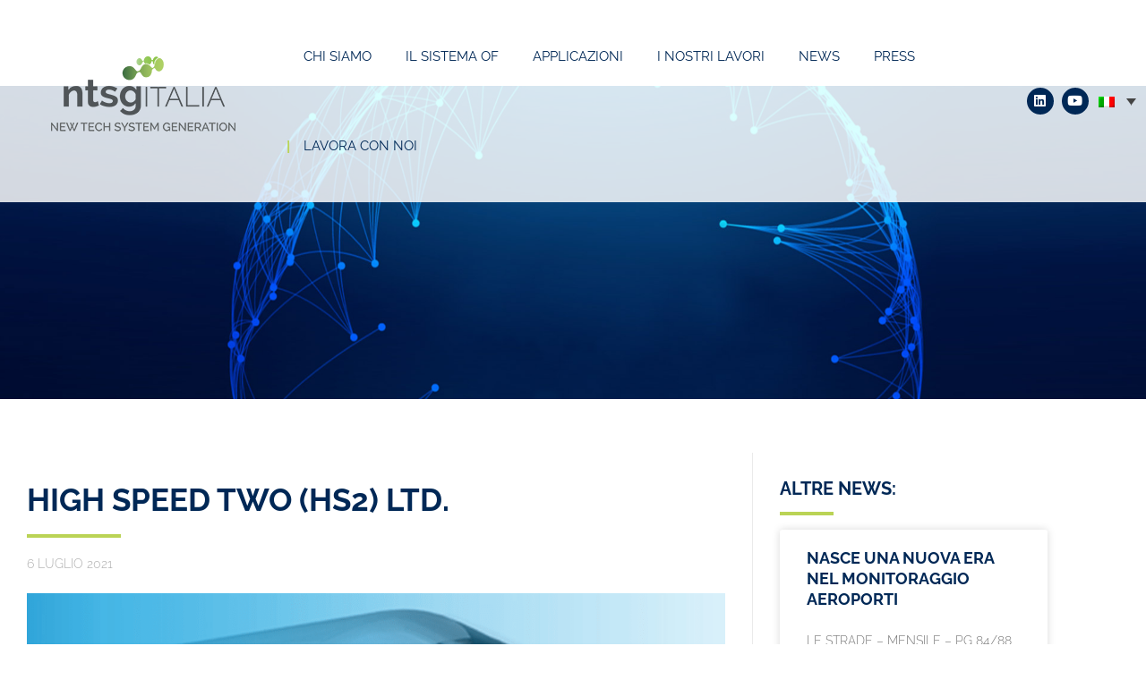

--- FILE ---
content_type: text/html; charset=UTF-8
request_url: https://www.ntsgen.com/high-speed-two-hs2-ltd/
body_size: 17146
content:
<!DOCTYPE html>
<html lang="it-IT">
<head>
	<meta charset="UTF-8">
	<meta name="viewport" content="width=device-width, initial-scale=1.0, viewport-fit=cover" />		<meta name='robots' content='index, follow, max-image-preview:large, max-snippet:-1, max-video-preview:-1' />

	<!-- This site is optimized with the Yoast SEO plugin v26.8 - https://yoast.com/product/yoast-seo-wordpress/ -->
	<title>High Speed Two (HS2) Ltd. - NTSG</title>
	<link rel="canonical" href="https://www.ntsgen.com/high-speed-two-hs2-ltd/" />
	<meta property="og:locale" content="it_IT" />
	<meta property="og:type" content="article" />
	<meta property="og:title" content="High Speed Two (HS2) Ltd. - NTSG" />
	<meta property="og:description" content="News High Speed Two (HS2) Ltd is the company responsible for developing, delivering and promoting the High Speed Two (HS2) rail network in the UK. HS2 is a dedicated high-speed railway that will connect London to Birmingham from 2026 and then, along a Y-shaped route, to Manchester in the West and Leeds in the East&hellip; Continua a leggere High Speed Two (HS2) Ltd." />
	<meta property="og:url" content="https://www.ntsgen.com/high-speed-two-hs2-ltd/" />
	<meta property="og:site_name" content="NTSG" />
	<meta property="article:published_time" content="2021-07-06T18:50:03+00:00" />
	<meta property="article:modified_time" content="2021-07-23T10:47:52+00:00" />
	<meta property="og:image" content="https://www.ntsgen.com/wp-content/uploads/2021/07/BG_hs2.png" />
	<meta property="og:image:width" content="915" />
	<meta property="og:image:height" content="477" />
	<meta property="og:image:type" content="image/png" />
	<meta name="author" content="Giada" />
	<meta name="twitter:card" content="summary_large_image" />
	<meta name="twitter:label1" content="Scritto da" />
	<meta name="twitter:data1" content="Giada" />
	<meta name="twitter:label2" content="Tempo di lettura stimato" />
	<meta name="twitter:data2" content="4 minuti" />
	<script type="application/ld+json" class="yoast-schema-graph">{"@context":"https://schema.org","@graph":[{"@type":"Article","@id":"https://www.ntsgen.com/high-speed-two-hs2-ltd/#article","isPartOf":{"@id":"https://www.ntsgen.com/high-speed-two-hs2-ltd/"},"author":{"name":"Giada","@id":"https://www.ntsgen.com/#/schema/person/d0d2c0007aaf9f18bc4a3d6ea47c3f29"},"headline":"High Speed Two (HS2) Ltd.","datePublished":"2021-07-06T18:50:03+00:00","dateModified":"2021-07-23T10:47:52+00:00","mainEntityOfPage":{"@id":"https://www.ntsgen.com/high-speed-two-hs2-ltd/"},"wordCount":123,"commentCount":0,"publisher":{"@id":"https://www.ntsgen.com/#organization"},"image":{"@id":"https://www.ntsgen.com/high-speed-two-hs2-ltd/#primaryimage"},"thumbnailUrl":"https://www.ntsgen.com/wp-content/uploads/2021/07/BG_hs2.png","articleSection":["News"],"inLanguage":"it-IT","potentialAction":[{"@type":"CommentAction","name":"Comment","target":["https://www.ntsgen.com/high-speed-two-hs2-ltd/#respond"]}]},{"@type":"WebPage","@id":"https://www.ntsgen.com/high-speed-two-hs2-ltd/","url":"https://www.ntsgen.com/high-speed-two-hs2-ltd/","name":"High Speed Two (HS2) Ltd. - NTSG","isPartOf":{"@id":"https://www.ntsgen.com/#website"},"primaryImageOfPage":{"@id":"https://www.ntsgen.com/high-speed-two-hs2-ltd/#primaryimage"},"image":{"@id":"https://www.ntsgen.com/high-speed-two-hs2-ltd/#primaryimage"},"thumbnailUrl":"https://www.ntsgen.com/wp-content/uploads/2021/07/BG_hs2.png","datePublished":"2021-07-06T18:50:03+00:00","dateModified":"2021-07-23T10:47:52+00:00","breadcrumb":{"@id":"https://www.ntsgen.com/high-speed-two-hs2-ltd/#breadcrumb"},"inLanguage":"it-IT","potentialAction":[{"@type":"ReadAction","target":["https://www.ntsgen.com/high-speed-two-hs2-ltd/"]}]},{"@type":"ImageObject","inLanguage":"it-IT","@id":"https://www.ntsgen.com/high-speed-two-hs2-ltd/#primaryimage","url":"https://www.ntsgen.com/wp-content/uploads/2021/07/BG_hs2.png","contentUrl":"https://www.ntsgen.com/wp-content/uploads/2021/07/BG_hs2.png","width":915,"height":477},{"@type":"BreadcrumbList","@id":"https://www.ntsgen.com/high-speed-two-hs2-ltd/#breadcrumb","itemListElement":[{"@type":"ListItem","position":1,"name":"Home","item":"https://www.ntsgen.com/"},{"@type":"ListItem","position":2,"name":"High Speed Two (HS2) Ltd."}]},{"@type":"WebSite","@id":"https://www.ntsgen.com/#website","url":"https://www.ntsgen.com/","name":"NTSG","description":"New tech system generation","publisher":{"@id":"https://www.ntsgen.com/#organization"},"potentialAction":[{"@type":"SearchAction","target":{"@type":"EntryPoint","urlTemplate":"https://www.ntsgen.com/?s={search_term_string}"},"query-input":{"@type":"PropertyValueSpecification","valueRequired":true,"valueName":"search_term_string"}}],"inLanguage":"it-IT"},{"@type":"Organization","@id":"https://www.ntsgen.com/#organization","name":"NTSG","url":"https://www.ntsgen.com/","logo":{"@type":"ImageObject","inLanguage":"it-IT","@id":"https://www.ntsgen.com/#/schema/logo/image/","url":"https://www.ntsgen.com/wp-content/uploads/2022/05/NTSG-ITALIA_logo-positivo2022-200.png","contentUrl":"https://www.ntsgen.com/wp-content/uploads/2022/05/NTSG-ITALIA_logo-positivo2022-200.png","width":206,"height":100,"caption":"NTSG"},"image":{"@id":"https://www.ntsgen.com/#/schema/logo/image/"}},{"@type":"Person","@id":"https://www.ntsgen.com/#/schema/person/d0d2c0007aaf9f18bc4a3d6ea47c3f29","name":"Giada","image":{"@type":"ImageObject","inLanguage":"it-IT","@id":"https://www.ntsgen.com/#/schema/person/image/","url":"https://secure.gravatar.com/avatar/816f2fe3953dd4b0cecf6948b2f8947b8f694da266d5077b8d48426c7cebe230?s=96&d=mm&r=g","contentUrl":"https://secure.gravatar.com/avatar/816f2fe3953dd4b0cecf6948b2f8947b8f694da266d5077b8d48426c7cebe230?s=96&d=mm&r=g","caption":"Giada"},"url":"https://www.ntsgen.com/author/giada/"}]}</script>
	<!-- / Yoast SEO plugin. -->


<link rel="alternate" type="application/rss+xml" title="NTSG &raquo; Feed" href="https://www.ntsgen.com/feed/" />
<link rel="alternate" type="application/rss+xml" title="NTSG &raquo; Feed dei commenti" href="https://www.ntsgen.com/comments/feed/" />
<link rel="alternate" title="oEmbed (JSON)" type="application/json+oembed" href="https://www.ntsgen.com/wp-json/oembed/1.0/embed?url=https%3A%2F%2Fwww.ntsgen.com%2Fhigh-speed-two-hs2-ltd%2F" />
<link rel="alternate" title="oEmbed (XML)" type="text/xml+oembed" href="https://www.ntsgen.com/wp-json/oembed/1.0/embed?url=https%3A%2F%2Fwww.ntsgen.com%2Fhigh-speed-two-hs2-ltd%2F&#038;format=xml" />
<style id='wp-img-auto-sizes-contain-inline-css'>
img:is([sizes=auto i],[sizes^="auto," i]){contain-intrinsic-size:3000px 1500px}
/*# sourceURL=wp-img-auto-sizes-contain-inline-css */
</style>
<style id='wp-emoji-styles-inline-css'>

	img.wp-smiley, img.emoji {
		display: inline !important;
		border: none !important;
		box-shadow: none !important;
		height: 1em !important;
		width: 1em !important;
		margin: 0 0.07em !important;
		vertical-align: -0.1em !important;
		background: none !important;
		padding: 0 !important;
	}
/*# sourceURL=wp-emoji-styles-inline-css */
</style>
<style id='classic-theme-styles-inline-css'>
/*! This file is auto-generated */
.wp-block-button__link{color:#fff;background-color:#32373c;border-radius:9999px;box-shadow:none;text-decoration:none;padding:calc(.667em + 2px) calc(1.333em + 2px);font-size:1.125em}.wp-block-file__button{background:#32373c;color:#fff;text-decoration:none}
/*# sourceURL=/wp-includes/css/classic-themes.min.css */
</style>
<link rel='stylesheet' id='twenty-twenty-one-custom-color-overrides-css' href='https://www.ntsgen.com/wp-content/themes/twentytwentyone/assets/css/custom-color-overrides.css?ver=1.0' media='all' />
<style id='twenty-twenty-one-custom-color-overrides-inline-css'>
:root .editor-styles-wrapper{--global--color-background: #ffffff;--global--color-primary: #000;--global--color-secondary: #000;--button--color-background: #000;--button--color-text-hover: #000;}
/*# sourceURL=twenty-twenty-one-custom-color-overrides-inline-css */
</style>
<style id='global-styles-inline-css'>
:root{--wp--preset--aspect-ratio--square: 1;--wp--preset--aspect-ratio--4-3: 4/3;--wp--preset--aspect-ratio--3-4: 3/4;--wp--preset--aspect-ratio--3-2: 3/2;--wp--preset--aspect-ratio--2-3: 2/3;--wp--preset--aspect-ratio--16-9: 16/9;--wp--preset--aspect-ratio--9-16: 9/16;--wp--preset--color--black: #000000;--wp--preset--color--cyan-bluish-gray: #abb8c3;--wp--preset--color--white: #FFFFFF;--wp--preset--color--pale-pink: #f78da7;--wp--preset--color--vivid-red: #cf2e2e;--wp--preset--color--luminous-vivid-orange: #ff6900;--wp--preset--color--luminous-vivid-amber: #fcb900;--wp--preset--color--light-green-cyan: #7bdcb5;--wp--preset--color--vivid-green-cyan: #00d084;--wp--preset--color--pale-cyan-blue: #8ed1fc;--wp--preset--color--vivid-cyan-blue: #0693e3;--wp--preset--color--vivid-purple: #9b51e0;--wp--preset--color--dark-gray: #28303D;--wp--preset--color--gray: #39414D;--wp--preset--color--green: #D1E4DD;--wp--preset--color--blue: #D1DFE4;--wp--preset--color--purple: #D1D1E4;--wp--preset--color--red: #E4D1D1;--wp--preset--color--orange: #E4DAD1;--wp--preset--color--yellow: #EEEADD;--wp--preset--gradient--vivid-cyan-blue-to-vivid-purple: linear-gradient(135deg,rgb(6,147,227) 0%,rgb(155,81,224) 100%);--wp--preset--gradient--light-green-cyan-to-vivid-green-cyan: linear-gradient(135deg,rgb(122,220,180) 0%,rgb(0,208,130) 100%);--wp--preset--gradient--luminous-vivid-amber-to-luminous-vivid-orange: linear-gradient(135deg,rgb(252,185,0) 0%,rgb(255,105,0) 100%);--wp--preset--gradient--luminous-vivid-orange-to-vivid-red: linear-gradient(135deg,rgb(255,105,0) 0%,rgb(207,46,46) 100%);--wp--preset--gradient--very-light-gray-to-cyan-bluish-gray: linear-gradient(135deg,rgb(238,238,238) 0%,rgb(169,184,195) 100%);--wp--preset--gradient--cool-to-warm-spectrum: linear-gradient(135deg,rgb(74,234,220) 0%,rgb(151,120,209) 20%,rgb(207,42,186) 40%,rgb(238,44,130) 60%,rgb(251,105,98) 80%,rgb(254,248,76) 100%);--wp--preset--gradient--blush-light-purple: linear-gradient(135deg,rgb(255,206,236) 0%,rgb(152,150,240) 100%);--wp--preset--gradient--blush-bordeaux: linear-gradient(135deg,rgb(254,205,165) 0%,rgb(254,45,45) 50%,rgb(107,0,62) 100%);--wp--preset--gradient--luminous-dusk: linear-gradient(135deg,rgb(255,203,112) 0%,rgb(199,81,192) 50%,rgb(65,88,208) 100%);--wp--preset--gradient--pale-ocean: linear-gradient(135deg,rgb(255,245,203) 0%,rgb(182,227,212) 50%,rgb(51,167,181) 100%);--wp--preset--gradient--electric-grass: linear-gradient(135deg,rgb(202,248,128) 0%,rgb(113,206,126) 100%);--wp--preset--gradient--midnight: linear-gradient(135deg,rgb(2,3,129) 0%,rgb(40,116,252) 100%);--wp--preset--gradient--purple-to-yellow: linear-gradient(160deg, #D1D1E4 0%, #EEEADD 100%);--wp--preset--gradient--yellow-to-purple: linear-gradient(160deg, #EEEADD 0%, #D1D1E4 100%);--wp--preset--gradient--green-to-yellow: linear-gradient(160deg, #D1E4DD 0%, #EEEADD 100%);--wp--preset--gradient--yellow-to-green: linear-gradient(160deg, #EEEADD 0%, #D1E4DD 100%);--wp--preset--gradient--red-to-yellow: linear-gradient(160deg, #E4D1D1 0%, #EEEADD 100%);--wp--preset--gradient--yellow-to-red: linear-gradient(160deg, #EEEADD 0%, #E4D1D1 100%);--wp--preset--gradient--purple-to-red: linear-gradient(160deg, #D1D1E4 0%, #E4D1D1 100%);--wp--preset--gradient--red-to-purple: linear-gradient(160deg, #E4D1D1 0%, #D1D1E4 100%);--wp--preset--font-size--small: 18px;--wp--preset--font-size--medium: 20px;--wp--preset--font-size--large: 24px;--wp--preset--font-size--x-large: 42px;--wp--preset--font-size--extra-small: 16px;--wp--preset--font-size--normal: 20px;--wp--preset--font-size--extra-large: 40px;--wp--preset--font-size--huge: 96px;--wp--preset--font-size--gigantic: 144px;--wp--preset--spacing--20: 0.44rem;--wp--preset--spacing--30: 0.67rem;--wp--preset--spacing--40: 1rem;--wp--preset--spacing--50: 1.5rem;--wp--preset--spacing--60: 2.25rem;--wp--preset--spacing--70: 3.38rem;--wp--preset--spacing--80: 5.06rem;--wp--preset--shadow--natural: 6px 6px 9px rgba(0, 0, 0, 0.2);--wp--preset--shadow--deep: 12px 12px 50px rgba(0, 0, 0, 0.4);--wp--preset--shadow--sharp: 6px 6px 0px rgba(0, 0, 0, 0.2);--wp--preset--shadow--outlined: 6px 6px 0px -3px rgb(255, 255, 255), 6px 6px rgb(0, 0, 0);--wp--preset--shadow--crisp: 6px 6px 0px rgb(0, 0, 0);}:where(.is-layout-flex){gap: 0.5em;}:where(.is-layout-grid){gap: 0.5em;}body .is-layout-flex{display: flex;}.is-layout-flex{flex-wrap: wrap;align-items: center;}.is-layout-flex > :is(*, div){margin: 0;}body .is-layout-grid{display: grid;}.is-layout-grid > :is(*, div){margin: 0;}:where(.wp-block-columns.is-layout-flex){gap: 2em;}:where(.wp-block-columns.is-layout-grid){gap: 2em;}:where(.wp-block-post-template.is-layout-flex){gap: 1.25em;}:where(.wp-block-post-template.is-layout-grid){gap: 1.25em;}.has-black-color{color: var(--wp--preset--color--black) !important;}.has-cyan-bluish-gray-color{color: var(--wp--preset--color--cyan-bluish-gray) !important;}.has-white-color{color: var(--wp--preset--color--white) !important;}.has-pale-pink-color{color: var(--wp--preset--color--pale-pink) !important;}.has-vivid-red-color{color: var(--wp--preset--color--vivid-red) !important;}.has-luminous-vivid-orange-color{color: var(--wp--preset--color--luminous-vivid-orange) !important;}.has-luminous-vivid-amber-color{color: var(--wp--preset--color--luminous-vivid-amber) !important;}.has-light-green-cyan-color{color: var(--wp--preset--color--light-green-cyan) !important;}.has-vivid-green-cyan-color{color: var(--wp--preset--color--vivid-green-cyan) !important;}.has-pale-cyan-blue-color{color: var(--wp--preset--color--pale-cyan-blue) !important;}.has-vivid-cyan-blue-color{color: var(--wp--preset--color--vivid-cyan-blue) !important;}.has-vivid-purple-color{color: var(--wp--preset--color--vivid-purple) !important;}.has-black-background-color{background-color: var(--wp--preset--color--black) !important;}.has-cyan-bluish-gray-background-color{background-color: var(--wp--preset--color--cyan-bluish-gray) !important;}.has-white-background-color{background-color: var(--wp--preset--color--white) !important;}.has-pale-pink-background-color{background-color: var(--wp--preset--color--pale-pink) !important;}.has-vivid-red-background-color{background-color: var(--wp--preset--color--vivid-red) !important;}.has-luminous-vivid-orange-background-color{background-color: var(--wp--preset--color--luminous-vivid-orange) !important;}.has-luminous-vivid-amber-background-color{background-color: var(--wp--preset--color--luminous-vivid-amber) !important;}.has-light-green-cyan-background-color{background-color: var(--wp--preset--color--light-green-cyan) !important;}.has-vivid-green-cyan-background-color{background-color: var(--wp--preset--color--vivid-green-cyan) !important;}.has-pale-cyan-blue-background-color{background-color: var(--wp--preset--color--pale-cyan-blue) !important;}.has-vivid-cyan-blue-background-color{background-color: var(--wp--preset--color--vivid-cyan-blue) !important;}.has-vivid-purple-background-color{background-color: var(--wp--preset--color--vivid-purple) !important;}.has-black-border-color{border-color: var(--wp--preset--color--black) !important;}.has-cyan-bluish-gray-border-color{border-color: var(--wp--preset--color--cyan-bluish-gray) !important;}.has-white-border-color{border-color: var(--wp--preset--color--white) !important;}.has-pale-pink-border-color{border-color: var(--wp--preset--color--pale-pink) !important;}.has-vivid-red-border-color{border-color: var(--wp--preset--color--vivid-red) !important;}.has-luminous-vivid-orange-border-color{border-color: var(--wp--preset--color--luminous-vivid-orange) !important;}.has-luminous-vivid-amber-border-color{border-color: var(--wp--preset--color--luminous-vivid-amber) !important;}.has-light-green-cyan-border-color{border-color: var(--wp--preset--color--light-green-cyan) !important;}.has-vivid-green-cyan-border-color{border-color: var(--wp--preset--color--vivid-green-cyan) !important;}.has-pale-cyan-blue-border-color{border-color: var(--wp--preset--color--pale-cyan-blue) !important;}.has-vivid-cyan-blue-border-color{border-color: var(--wp--preset--color--vivid-cyan-blue) !important;}.has-vivid-purple-border-color{border-color: var(--wp--preset--color--vivid-purple) !important;}.has-vivid-cyan-blue-to-vivid-purple-gradient-background{background: var(--wp--preset--gradient--vivid-cyan-blue-to-vivid-purple) !important;}.has-light-green-cyan-to-vivid-green-cyan-gradient-background{background: var(--wp--preset--gradient--light-green-cyan-to-vivid-green-cyan) !important;}.has-luminous-vivid-amber-to-luminous-vivid-orange-gradient-background{background: var(--wp--preset--gradient--luminous-vivid-amber-to-luminous-vivid-orange) !important;}.has-luminous-vivid-orange-to-vivid-red-gradient-background{background: var(--wp--preset--gradient--luminous-vivid-orange-to-vivid-red) !important;}.has-very-light-gray-to-cyan-bluish-gray-gradient-background{background: var(--wp--preset--gradient--very-light-gray-to-cyan-bluish-gray) !important;}.has-cool-to-warm-spectrum-gradient-background{background: var(--wp--preset--gradient--cool-to-warm-spectrum) !important;}.has-blush-light-purple-gradient-background{background: var(--wp--preset--gradient--blush-light-purple) !important;}.has-blush-bordeaux-gradient-background{background: var(--wp--preset--gradient--blush-bordeaux) !important;}.has-luminous-dusk-gradient-background{background: var(--wp--preset--gradient--luminous-dusk) !important;}.has-pale-ocean-gradient-background{background: var(--wp--preset--gradient--pale-ocean) !important;}.has-electric-grass-gradient-background{background: var(--wp--preset--gradient--electric-grass) !important;}.has-midnight-gradient-background{background: var(--wp--preset--gradient--midnight) !important;}.has-small-font-size{font-size: var(--wp--preset--font-size--small) !important;}.has-medium-font-size{font-size: var(--wp--preset--font-size--medium) !important;}.has-large-font-size{font-size: var(--wp--preset--font-size--large) !important;}.has-x-large-font-size{font-size: var(--wp--preset--font-size--x-large) !important;}
:where(.wp-block-post-template.is-layout-flex){gap: 1.25em;}:where(.wp-block-post-template.is-layout-grid){gap: 1.25em;}
:where(.wp-block-term-template.is-layout-flex){gap: 1.25em;}:where(.wp-block-term-template.is-layout-grid){gap: 1.25em;}
:where(.wp-block-columns.is-layout-flex){gap: 2em;}:where(.wp-block-columns.is-layout-grid){gap: 2em;}
:root :where(.wp-block-pullquote){font-size: 1.5em;line-height: 1.6;}
/*# sourceURL=global-styles-inline-css */
</style>
<link rel='stylesheet' id='wpml-legacy-dropdown-0-css' href='https://www.ntsgen.com/wp-content/plugins/sitepress-multilingual-cms/templates/language-switchers/legacy-dropdown/style.min.css?ver=1' media='all' />
<style id='wpml-legacy-dropdown-0-inline-css'>
.wpml-ls-statics-shortcode_actions, .wpml-ls-statics-shortcode_actions .wpml-ls-sub-menu, .wpml-ls-statics-shortcode_actions a {border-color:#ffffff00;}
/*# sourceURL=wpml-legacy-dropdown-0-inline-css */
</style>
<link rel='stylesheet' id='child-css' href='https://www.ntsgen.com/wp-content/themes/twentytwentyone-child/style.css?ver=6.9' media='all' />
<link rel='stylesheet' id='parent-css' href='https://www.ntsgen.com/wp-content/themes/twentytwentyone/style.css?ver=6.9' media='all' />
<link rel='stylesheet' id='twenty-twenty-one-style-css' href='https://www.ntsgen.com/wp-content/themes/twentytwentyone/style.css?ver=1.0' media='all' />
<style id='twenty-twenty-one-style-inline-css'>
:root{--global--color-background: #ffffff;--global--color-primary: #000;--global--color-secondary: #000;--button--color-background: #000;--button--color-text-hover: #000;}
/*# sourceURL=twenty-twenty-one-style-inline-css */
</style>
<link rel='stylesheet' id='twenty-twenty-one-print-style-css' href='https://www.ntsgen.com/wp-content/themes/twentytwentyone/assets/css/print.css?ver=1.0' media='print' />
<link rel='stylesheet' id='elementor-frontend-css' href='https://www.ntsgen.com/wp-content/plugins/elementor/assets/css/frontend.min.css?ver=3.35.0' media='all' />
<link rel='stylesheet' id='widget-image-css' href='https://www.ntsgen.com/wp-content/plugins/elementor/assets/css/widget-image.min.css?ver=3.35.0' media='all' />
<link rel='stylesheet' id='widget-nav-menu-css' href='https://www.ntsgen.com/wp-content/plugins/elementor-pro/assets/css/widget-nav-menu.min.css?ver=3.34.4' media='all' />
<link rel='stylesheet' id='widget-social-icons-css' href='https://www.ntsgen.com/wp-content/plugins/elementor/assets/css/widget-social-icons.min.css?ver=3.35.0' media='all' />
<link rel='stylesheet' id='e-apple-webkit-css' href='https://www.ntsgen.com/wp-content/plugins/elementor/assets/css/conditionals/apple-webkit.min.css?ver=3.35.0' media='all' />
<link rel='stylesheet' id='e-sticky-css' href='https://www.ntsgen.com/wp-content/plugins/elementor-pro/assets/css/modules/sticky.min.css?ver=3.34.4' media='all' />
<link rel='stylesheet' id='e-motion-fx-css' href='https://www.ntsgen.com/wp-content/plugins/elementor-pro/assets/css/modules/motion-fx.min.css?ver=3.34.4' media='all' />
<link rel='stylesheet' id='widget-divider-css' href='https://www.ntsgen.com/wp-content/plugins/elementor/assets/css/widget-divider.min.css?ver=3.35.0' media='all' />
<link rel='stylesheet' id='elementor-icons-css' href='https://www.ntsgen.com/wp-content/plugins/elementor/assets/lib/eicons/css/elementor-icons.min.css?ver=5.47.0' media='all' />
<link rel='stylesheet' id='elementor-post-5-css' href='https://www.ntsgen.com/wp-content/uploads/elementor/css/post-5.css?ver=1770029771' media='all' />
<link rel='stylesheet' id='font-awesome-5-all-css' href='https://www.ntsgen.com/wp-content/plugins/elementor/assets/lib/font-awesome/css/all.min.css?ver=3.35.0' media='all' />
<link rel='stylesheet' id='font-awesome-4-shim-css' href='https://www.ntsgen.com/wp-content/plugins/elementor/assets/lib/font-awesome/css/v4-shims.min.css?ver=3.35.0' media='all' />
<link rel='stylesheet' id='swiper-css' href='https://www.ntsgen.com/wp-content/plugins/elementor/assets/lib/swiper/v8/css/swiper.min.css?ver=8.4.5' media='all' />
<link rel='stylesheet' id='e-swiper-css' href='https://www.ntsgen.com/wp-content/plugins/elementor/assets/css/conditionals/e-swiper.min.css?ver=3.35.0' media='all' />
<link rel='stylesheet' id='widget-slides-css' href='https://www.ntsgen.com/wp-content/plugins/elementor-pro/assets/css/widget-slides.min.css?ver=3.34.4' media='all' />
<link rel='stylesheet' id='widget-heading-css' href='https://www.ntsgen.com/wp-content/plugins/elementor/assets/css/widget-heading.min.css?ver=3.35.0' media='all' />
<link rel='stylesheet' id='widget-share-buttons-css' href='https://www.ntsgen.com/wp-content/plugins/elementor-pro/assets/css/widget-share-buttons.min.css?ver=3.34.4' media='all' />
<link rel='stylesheet' id='elementor-icons-shared-0-css' href='https://www.ntsgen.com/wp-content/plugins/elementor/assets/lib/font-awesome/css/fontawesome.min.css?ver=5.15.3' media='all' />
<link rel='stylesheet' id='elementor-icons-fa-solid-css' href='https://www.ntsgen.com/wp-content/plugins/elementor/assets/lib/font-awesome/css/solid.min.css?ver=5.15.3' media='all' />
<link rel='stylesheet' id='elementor-icons-fa-brands-css' href='https://www.ntsgen.com/wp-content/plugins/elementor/assets/lib/font-awesome/css/brands.min.css?ver=5.15.3' media='all' />
<link rel='stylesheet' id='e-animation-fadeInLeft-css' href='https://www.ntsgen.com/wp-content/plugins/elementor/assets/lib/animations/styles/fadeInLeft.min.css?ver=3.35.0' media='all' />
<link rel='stylesheet' id='widget-posts-css' href='https://www.ntsgen.com/wp-content/plugins/elementor-pro/assets/css/widget-posts.min.css?ver=3.34.4' media='all' />
<link rel='stylesheet' id='e-animation-fadeInRight-css' href='https://www.ntsgen.com/wp-content/plugins/elementor/assets/lib/animations/styles/fadeInRight.min.css?ver=3.35.0' media='all' />
<link rel='stylesheet' id='elementor-post-1470-css' href='https://www.ntsgen.com/wp-content/uploads/elementor/css/post-1470.css?ver=1770030998' media='all' />
<link rel='stylesheet' id='elementor-post-28-css' href='https://www.ntsgen.com/wp-content/uploads/elementor/css/post-28.css?ver=1770029771' media='all' />
<link rel='stylesheet' id='elementor-post-128-css' href='https://www.ntsgen.com/wp-content/uploads/elementor/css/post-128.css?ver=1770029771' media='all' />
<link rel='stylesheet' id='elementor-gf-local-raleway-css' href='https://www.ntsgen.com/wp-content/uploads/elementor/google-fonts/css/raleway.css?ver=1742252512' media='all' />
<script src="https://www.ntsgen.com/wp-content/plugins/sitepress-multilingual-cms/templates/language-switchers/legacy-dropdown/script.min.js?ver=1" id="wpml-legacy-dropdown-0-js"></script>
<script id="twenty-twenty-one-ie11-polyfills-js-after">
( Element.prototype.matches && Element.prototype.closest && window.NodeList && NodeList.prototype.forEach ) || document.write( '<script src="https://www.ntsgen.com/wp-content/themes/twentytwentyone/assets/js/polyfills.js?ver=1.0"></scr' + 'ipt>' );
//# sourceURL=twenty-twenty-one-ie11-polyfills-js-after
</script>
<script src="https://www.ntsgen.com/wp-content/themes/twentytwentyone/assets/js/primary-navigation.js?ver=1.0" id="twenty-twenty-one-primary-navigation-script-js" defer data-wp-strategy="defer"></script>
<script src="https://www.ntsgen.com/wp-includes/js/jquery/jquery.min.js?ver=3.7.1" id="jquery-core-js"></script>
<script src="https://www.ntsgen.com/wp-includes/js/jquery/jquery-migrate.min.js?ver=3.4.1" id="jquery-migrate-js"></script>
<script src="https://www.ntsgen.com/wp-content/plugins/elementor/assets/lib/font-awesome/js/v4-shims.min.js?ver=3.35.0" id="font-awesome-4-shim-js"></script>
<link rel="https://api.w.org/" href="https://www.ntsgen.com/wp-json/" /><link rel="alternate" title="JSON" type="application/json" href="https://www.ntsgen.com/wp-json/wp/v2/posts/1470" /><link rel="EditURI" type="application/rsd+xml" title="RSD" href="https://www.ntsgen.com/xmlrpc.php?rsd" />
<meta name="generator" content="WordPress 6.9" />
<link rel='shortlink' href='https://www.ntsgen.com/?p=1470' />
<meta name="generator" content="WPML ver:4.8.6 stt:1,27;" />
<meta name="generator" content="Elementor 3.35.0; features: additional_custom_breakpoints; settings: css_print_method-external, google_font-enabled, font_display-auto">
<style>.recentcomments a{display:inline !important;padding:0 !important;margin:0 !important;}</style>			<style>
				.e-con.e-parent:nth-of-type(n+4):not(.e-lazyloaded):not(.e-no-lazyload),
				.e-con.e-parent:nth-of-type(n+4):not(.e-lazyloaded):not(.e-no-lazyload) * {
					background-image: none !important;
				}
				@media screen and (max-height: 1024px) {
					.e-con.e-parent:nth-of-type(n+3):not(.e-lazyloaded):not(.e-no-lazyload),
					.e-con.e-parent:nth-of-type(n+3):not(.e-lazyloaded):not(.e-no-lazyload) * {
						background-image: none !important;
					}
				}
				@media screen and (max-height: 640px) {
					.e-con.e-parent:nth-of-type(n+2):not(.e-lazyloaded):not(.e-no-lazyload),
					.e-con.e-parent:nth-of-type(n+2):not(.e-lazyloaded):not(.e-no-lazyload) * {
						background-image: none !important;
					}
				}
			</style>
			<style id="custom-background-css">
body.custom-background { background-color: #ffffff; }
</style>
	<link rel="icon" href="https://www.ntsgen.com/wp-content/uploads/2022/05/NTSG-ITALIA_logo-positivo2022-ICONA-QUADRATA.png" sizes="32x32" />
<link rel="icon" href="https://www.ntsgen.com/wp-content/uploads/2022/05/NTSG-ITALIA_logo-positivo2022-ICONA-QUADRATA.png" sizes="192x192" />
<link rel="apple-touch-icon" href="https://www.ntsgen.com/wp-content/uploads/2022/05/NTSG-ITALIA_logo-positivo2022-ICONA-QUADRATA.png" />
<meta name="msapplication-TileImage" content="https://www.ntsgen.com/wp-content/uploads/2022/05/NTSG-ITALIA_logo-positivo2022-ICONA-QUADRATA.png" />
		<style id="wp-custom-css">
			/*Decorazione Heading*/
h1::after {
    background: #bad355;
    content: "\020";
    display: block;
    height: 4px;
    margin: 1rem 0;
    width: 3em;
}

h3::after {
    background: #bad355;
    content: "\020";
    display: block;
    height: 4px;
    margin: 1rem 0;
    width: 3em;
}

/*Font Liste*/
ul {
    list-style-type: disc;
    font-family: 'Raleway', sans-serif;
}

/*Spaziatura sottotitoli caroselli*/
.carousel-container .owl-carousel .item .progetto-subtitle {
    font-size: 14px;
    font-weight: 700;
    text-transform: uppercase;
    color: #383637;
    margin-bottom: auto;
}

/*Allineamento verticale scritta hero*/
.swiper-slide-contents {
    max-width: 100%;
    margin-top: 0px;
		margin-bottom: 120px;
}

/*Punti elenco*/
::marker {
    unicode-bidi: isolate;
    font-variant-numeric: tabular-nums;
    text-transform: none;
    text-indent: 0px !important;
    text-align: start !important;
    text-align-last: start !important;
    color: #bad355;
    font-weight: 700;
    font-size: 30px;
}

/*Bordo a sinistra dei tab*/
.elementor-tab-title {
    background-color: #F0F0F0;
    border-left: 5px solid #bad355 !important;
}
.elementor-toggle .elementor-tab-content {
    padding: 15px;
    border-bottom: 1px solid #ffffff !important;
    display: none;
}
.elementor-toggle .elementor-tab-title {
    font-weight: 700;
    line-height: 1;
    margin: 0;
    padding: 15px;
    border-bottom: 1px solid #ffffff !important;
    cursor: pointer;
    outline: none;
}




		</style>
		</head>
<body class="wp-singular post-template post-template-elementor_header_footer single single-post postid-1470 single-format-standard custom-background wp-custom-logo wp-embed-responsive wp-theme-twentytwentyone wp-child-theme-twentytwentyone-child is-light-theme has-background-white no-js singular has-main-navigation elementor-default elementor-template-full-width elementor-kit-5 elementor-page elementor-page-1470">
		<header data-elementor-type="header" data-elementor-id="28" class="elementor elementor-28 elementor-location-header" data-elementor-post-type="elementor_library">
					<header class="elementor-section elementor-top-section elementor-element elementor-element-7d834a9c elementor-section-content-middle elementor-section-height-min-height elementor-section-boxed elementor-section-height-default elementor-section-items-middle" data-id="7d834a9c" data-element_type="section" data-e-type="section" data-settings="{&quot;background_background&quot;:&quot;classic&quot;,&quot;sticky&quot;:&quot;top&quot;,&quot;background_motion_fx_motion_fx_scrolling&quot;:&quot;yes&quot;,&quot;background_motion_fx_translateY_effect&quot;:&quot;yes&quot;,&quot;background_motion_fx_opacity_effect&quot;:&quot;yes&quot;,&quot;background_motion_fx_translateY_speed&quot;:{&quot;unit&quot;:&quot;px&quot;,&quot;size&quot;:4,&quot;sizes&quot;:[]},&quot;background_motion_fx_translateY_affectedRange&quot;:{&quot;unit&quot;:&quot;%&quot;,&quot;size&quot;:&quot;&quot;,&quot;sizes&quot;:{&quot;start&quot;:0,&quot;end&quot;:100}},&quot;background_motion_fx_opacity_direction&quot;:&quot;out-in&quot;,&quot;background_motion_fx_opacity_level&quot;:{&quot;unit&quot;:&quot;px&quot;,&quot;size&quot;:10,&quot;sizes&quot;:[]},&quot;background_motion_fx_opacity_range&quot;:{&quot;unit&quot;:&quot;%&quot;,&quot;size&quot;:&quot;&quot;,&quot;sizes&quot;:{&quot;start&quot;:20,&quot;end&quot;:80}},&quot;background_motion_fx_devices&quot;:[&quot;desktop&quot;,&quot;tablet&quot;,&quot;mobile&quot;],&quot;sticky_on&quot;:[&quot;desktop&quot;,&quot;tablet&quot;,&quot;mobile&quot;],&quot;sticky_offset&quot;:0,&quot;sticky_effects_offset&quot;:0,&quot;sticky_anchor_link_offset&quot;:0}">
						<div class="elementor-container elementor-column-gap-no">
					<div class="elementor-column elementor-col-25 elementor-top-column elementor-element elementor-element-4643de92" data-id="4643de92" data-element_type="column" data-e-type="column">
			<div class="elementor-widget-wrap elementor-element-populated">
						<div class="elementor-element elementor-element-200a68c1 elementor-widget elementor-widget-theme-site-logo elementor-widget-image" data-id="200a68c1" data-element_type="widget" data-e-type="widget" data-settings="{&quot;_animation&quot;:&quot;none&quot;}" data-widget_type="theme-site-logo.default">
				<div class="elementor-widget-container">
											<a href="https://www.ntsgen.com">
			<img width="206" height="100" src="https://www.ntsgen.com/wp-content/uploads/2022/05/NTSG-ITALIA_logo-positivo2022-200.png" class="attachment-full size-full wp-image-19740" alt="" style="width:100%;height:48.54%;max-width:206px" />				</a>
											</div>
				</div>
					</div>
		</div>
				<div class="elementor-column elementor-col-25 elementor-top-column elementor-element elementor-element-37d85ffa" data-id="37d85ffa" data-element_type="column" data-e-type="column">
			<div class="elementor-widget-wrap elementor-element-populated">
						<div class="elementor-element elementor-element-5d8c6e67 elementor-nav-menu--stretch elementor-nav-menu--dropdown-tablet elementor-nav-menu__text-align-aside elementor-nav-menu--toggle elementor-nav-menu--burger elementor-widget elementor-widget-nav-menu" data-id="5d8c6e67" data-element_type="widget" data-e-type="widget" data-settings="{&quot;full_width&quot;:&quot;stretch&quot;,&quot;layout&quot;:&quot;horizontal&quot;,&quot;submenu_icon&quot;:{&quot;value&quot;:&quot;&lt;i class=\&quot;fas fa-caret-down\&quot; aria-hidden=\&quot;true\&quot;&gt;&lt;\/i&gt;&quot;,&quot;library&quot;:&quot;fa-solid&quot;},&quot;toggle&quot;:&quot;burger&quot;}" data-widget_type="nav-menu.default">
				<div class="elementor-widget-container">
								<nav aria-label="Menu" class="elementor-nav-menu--main elementor-nav-menu__container elementor-nav-menu--layout-horizontal e--pointer-none">
				<ul id="menu-1-5d8c6e67" class="elementor-nav-menu"><li class="menu-item menu-item-type-post_type menu-item-object-page menu-item-525"><a href="https://www.ntsgen.com/chi-siamo/" class="elementor-item">Chi siamo</a></li>
<li class="menu-item menu-item-type-post_type menu-item-object-page menu-item-835"><a href="https://www.ntsgen.com/of-system-e-of-pipe/" class="elementor-item">Il sistema OF</a></li>
<li class="menu-item menu-item-type-post_type menu-item-object-page menu-item-961"><a href="https://www.ntsgen.com/applicazioni/" class="elementor-item">Applicazioni</a></li>
<li class="menu-item menu-item-type-post_type menu-item-object-page menu-item-944"><a href="https://www.ntsgen.com/i-nostri-lavori/" class="elementor-item">I nostri lavori</a></li>
<li class="menu-item menu-item-type-post_type menu-item-object-page menu-item-1303"><a href="https://www.ntsgen.com/news/" class="elementor-item">News</a></li>
<li class="menu-item menu-item-type-post_type menu-item-object-page menu-item-1641"><a href="https://www.ntsgen.com/press/" class="elementor-item">Press</a></li>
<li class="menu-item menu-item-type-post_type menu-item-object-page menu-item-1336"><a href="https://www.ntsgen.com/lavora-con-noi/" class="elementor-item">Lavora con noi</a></li>
</ul>			</nav>
					<div class="elementor-menu-toggle" role="button" tabindex="0" aria-label="Menu di commutazione" aria-expanded="false">
			<i aria-hidden="true" role="presentation" class="elementor-menu-toggle__icon--open eicon-menu-bar"></i><i aria-hidden="true" role="presentation" class="elementor-menu-toggle__icon--close eicon-close"></i>		</div>
					<nav class="elementor-nav-menu--dropdown elementor-nav-menu__container" aria-hidden="true">
				<ul id="menu-2-5d8c6e67" class="elementor-nav-menu"><li class="menu-item menu-item-type-post_type menu-item-object-page menu-item-525"><a href="https://www.ntsgen.com/chi-siamo/" class="elementor-item" tabindex="-1">Chi siamo</a></li>
<li class="menu-item menu-item-type-post_type menu-item-object-page menu-item-835"><a href="https://www.ntsgen.com/of-system-e-of-pipe/" class="elementor-item" tabindex="-1">Il sistema OF</a></li>
<li class="menu-item menu-item-type-post_type menu-item-object-page menu-item-961"><a href="https://www.ntsgen.com/applicazioni/" class="elementor-item" tabindex="-1">Applicazioni</a></li>
<li class="menu-item menu-item-type-post_type menu-item-object-page menu-item-944"><a href="https://www.ntsgen.com/i-nostri-lavori/" class="elementor-item" tabindex="-1">I nostri lavori</a></li>
<li class="menu-item menu-item-type-post_type menu-item-object-page menu-item-1303"><a href="https://www.ntsgen.com/news/" class="elementor-item" tabindex="-1">News</a></li>
<li class="menu-item menu-item-type-post_type menu-item-object-page menu-item-1641"><a href="https://www.ntsgen.com/press/" class="elementor-item" tabindex="-1">Press</a></li>
<li class="menu-item menu-item-type-post_type menu-item-object-page menu-item-1336"><a href="https://www.ntsgen.com/lavora-con-noi/" class="elementor-item" tabindex="-1">Lavora con noi</a></li>
</ul>			</nav>
						</div>
				</div>
					</div>
		</div>
				<div class="elementor-column elementor-col-25 elementor-top-column elementor-element elementor-element-21725bd elementor-hidden-tablet elementor-hidden-phone" data-id="21725bd" data-element_type="column" data-e-type="column">
			<div class="elementor-widget-wrap elementor-element-populated">
						<div class="elementor-element elementor-element-05b85b9 elementor-shape-circle e-grid-align-right elementor-grid-0 elementor-widget elementor-widget-social-icons" data-id="05b85b9" data-element_type="widget" data-e-type="widget" data-widget_type="social-icons.default">
				<div class="elementor-widget-container">
							<div class="elementor-social-icons-wrapper elementor-grid" role="list">
							<span class="elementor-grid-item" role="listitem">
					<a class="elementor-icon elementor-social-icon elementor-social-icon-linkedin elementor-repeater-item-2bd5841" href="https://www.linkedin.com/company/ntsg-srl-new-tech-system-generation/?viewAsMember=true" target="_blank">
						<span class="elementor-screen-only">Linkedin</span>
						<i aria-hidden="true" class="fab fa-linkedin"></i>					</a>
				</span>
							<span class="elementor-grid-item" role="listitem">
					<a class="elementor-icon elementor-social-icon elementor-social-icon-youtube elementor-repeater-item-b1a6e4e" href="https://www.youtube.com/@ntsgnewtechsystemgeneratio1167/videos" target="_blank">
						<span class="elementor-screen-only">Youtube</span>
						<i aria-hidden="true" class="fab fa-youtube"></i>					</a>
				</span>
					</div>
						</div>
				</div>
					</div>
		</div>
				<div class="elementor-column elementor-col-25 elementor-top-column elementor-element elementor-element-9b3894f" data-id="9b3894f" data-element_type="column" data-e-type="column">
			<div class="elementor-widget-wrap elementor-element-populated">
						<div class="elementor-element elementor-element-9ea178e elementor-widget elementor-widget-wpml-language-switcher" data-id="9ea178e" data-element_type="widget" data-e-type="widget" data-widget_type="wpml-language-switcher.default">
				<div class="elementor-widget-container">
					<div class="wpml-elementor-ls">
<div
	 class="wpml-ls-statics-shortcode_actions wpml-ls wpml-ls-legacy-dropdown js-wpml-ls-legacy-dropdown">
	<ul role="menu">

		<li role="none" tabindex="0" class="wpml-ls-slot-shortcode_actions wpml-ls-item wpml-ls-item-it wpml-ls-current-language wpml-ls-first-item wpml-ls-item-legacy-dropdown">
			<a href="#" class="js-wpml-ls-item-toggle wpml-ls-item-toggle" role="menuitem" title="Passa a Italiano">
                                                    <img
            class="wpml-ls-flag"
            src="https://www.ntsgen.com/wp-content/plugins/sitepress-multilingual-cms/res/flags/it.png"
            alt="Italiano"
            width=18
            height=12
    /></a>

			<ul class="wpml-ls-sub-menu" role="menu">
				
					<li class="wpml-ls-slot-shortcode_actions wpml-ls-item wpml-ls-item-en wpml-ls-last-item" role="none">
						<a href="https://www.ntsgen.com/en/" class="wpml-ls-link" role="menuitem" aria-label="Passa a Inglese" title="Passa a Inglese">
                                                                <img
            class="wpml-ls-flag"
            src="https://www.ntsgen.com/wp-content/plugins/sitepress-multilingual-cms/res/flags/en.png"
            alt="Inglese"
            width=18
            height=12
    /></a>
					</li>

							</ul>

		</li>

	</ul>
</div>
</div>				</div>
				</div>
					</div>
		</div>
					</div>
		</header>
				</header>
				<div data-elementor-type="wp-post" data-elementor-id="1470" class="elementor elementor-1470" data-elementor-post-type="post">
						<section class="elementor-section elementor-top-section elementor-element elementor-element-33d19c11 elementor-section-full_width elementor-section-height-default elementor-section-height-default" data-id="33d19c11" data-element_type="section" data-e-type="section">
						<div class="elementor-container elementor-column-gap-default">
					<div class="elementor-column elementor-col-100 elementor-top-column elementor-element elementor-element-7d79c2d5" data-id="7d79c2d5" data-element_type="column" data-e-type="column">
			<div class="elementor-widget-wrap elementor-element-populated">
						<div class="elementor-element elementor-element-77ba2419 elementor--h-position-center elementor--v-position-middle elementor-arrows-position-inside elementor-widget elementor-widget-slides" data-id="77ba2419" data-element_type="widget" data-e-type="widget" data-settings="{&quot;navigation&quot;:&quot;arrows&quot;,&quot;transition_speed&quot;:800,&quot;transition&quot;:&quot;slide&quot;}" data-widget_type="slides.default">
				<div class="elementor-widget-container">
									<div class="elementor-swiper">
					<div class="elementor-slides-wrapper elementor-main-swiper swiper" role="region" aria-roledescription="carousel" aria-label="Slides" dir="ltr" data-animation="">
				<div class="swiper-wrapper elementor-slides">
										<div class="elementor-repeater-item-49688cc swiper-slide" role="group" aria-roledescription="slide"><div class="swiper-slide-bg" role="img" aria-label="NTSG_Hero_ChiSiamo"></div><div class="swiper-slide-inner" ><div class="swiper-slide-contents"><div class="elementor-slide-heading">News</div></div></div></div>				</div>
							</div>
				</div>
								</div>
				</div>
					</div>
		</div>
					</div>
		</section>
				<section class="elementor-section elementor-top-section elementor-element elementor-element-74d9edb6 elementor-section-boxed elementor-section-height-default elementor-section-height-default" data-id="74d9edb6" data-element_type="section" data-e-type="section">
						<div class="elementor-container elementor-column-gap-custom">
					<div class="elementor-column elementor-col-50 elementor-top-column elementor-element elementor-element-4c6c5862 elementor-invisible" data-id="4c6c5862" data-element_type="column" data-e-type="column" data-settings="{&quot;animation&quot;:&quot;fadeInLeft&quot;}">
			<div class="elementor-widget-wrap elementor-element-populated">
						<div class="elementor-element elementor-element-4843319f elementor-widget elementor-widget-heading" data-id="4843319f" data-element_type="widget" data-e-type="widget" data-widget_type="heading.default">
				<div class="elementor-widget-container">
					<h1 class="elementor-heading-title elementor-size-default">High Speed Two (HS2) Ltd.</h1>				</div>
				</div>
				<div class="elementor-element elementor-element-8cc3f9a elementor-widget elementor-widget-text-editor" data-id="8cc3f9a" data-element_type="widget" data-e-type="widget" data-widget_type="text-editor.default">
				<div class="elementor-widget-container">
									6 Luglio 2021								</div>
				</div>
				<div class="elementor-element elementor-element-66575ebf elementor-widget elementor-widget-image" data-id="66575ebf" data-element_type="widget" data-e-type="widget" data-widget_type="image.default">
				<div class="elementor-widget-container">
															<img fetchpriority="high" decoding="async" width="915" height="477" src="https://www.ntsgen.com/wp-content/uploads/2021/07/BG_hs2.png" class="attachment-full size-full wp-image-1472" alt="" srcset="https://www.ntsgen.com/wp-content/uploads/2021/07/BG_hs2.png 915w, https://www.ntsgen.com/wp-content/uploads/2021/07/BG_hs2-300x156.png 300w, https://www.ntsgen.com/wp-content/uploads/2021/07/BG_hs2-768x400.png 768w" sizes="(max-width: 915px) 100vw, 915px" style="width:100%;height:52.13%;max-width:915px" />															</div>
				</div>
				<div class="elementor-element elementor-element-3be2c072 elementor-widget elementor-widget-text-editor" data-id="3be2c072" data-element_type="widget" data-e-type="widget" data-widget_type="text-editor.default">
				<div class="elementor-widget-container">
									<p>High Speed Two (HS2) Ltd is the company responsible for developing, delivering and promoting the High Speed Two (HS2) rail network in the UK.</p><p>HS2 is a dedicated high-speed railway that will connect London to Birmingham from 2026 and then, along a Y-shaped route, to Manchester in the West and Leeds in the East from 2033.  It will provide fast, frequent and reliable connections for over 100 cities and towns, including 8 of our largest cities. By doing so, it will open up local and regional markets, attract investment and improve job opportunities for hundreds of thousands of people across the whole country.</p><p><strong>Per maggiori informazioni:</strong></p><p><strong><a href="http://www.gov.uk/hs2" target="_blank" rel="noopener">www.gov.uk/hs2</a></strong></p>								</div>
				</div>
				<div class="elementor-element elementor-element-3eaf38d3 elementor-share-buttons--view-icon elementor-share-buttons--skin-minimal elementor-share-buttons--shape-circle elementor-grid-0 elementor-share-buttons--color-official elementor-widget elementor-widget-share-buttons" data-id="3eaf38d3" data-element_type="widget" data-e-type="widget" data-widget_type="share-buttons.default">
				<div class="elementor-widget-container">
							<div class="elementor-grid" role="list">
								<div class="elementor-grid-item" role="listitem">
						<div class="elementor-share-btn elementor-share-btn_facebook" role="button" tabindex="0" aria-label="Condividi su facebook">
															<span class="elementor-share-btn__icon">
								<i class="fab fa-facebook" aria-hidden="true"></i>							</span>
																				</div>
					</div>
									<div class="elementor-grid-item" role="listitem">
						<div class="elementor-share-btn elementor-share-btn_twitter" role="button" tabindex="0" aria-label="Condividi su twitter">
															<span class="elementor-share-btn__icon">
								<i class="fab fa-twitter" aria-hidden="true"></i>							</span>
																				</div>
					</div>
									<div class="elementor-grid-item" role="listitem">
						<div class="elementor-share-btn elementor-share-btn_linkedin" role="button" tabindex="0" aria-label="Condividi su linkedin">
															<span class="elementor-share-btn__icon">
								<i class="fab fa-linkedin" aria-hidden="true"></i>							</span>
																				</div>
					</div>
						</div>
						</div>
				</div>
					</div>
		</div>
				<div class="elementor-column elementor-col-50 elementor-top-column elementor-element elementor-element-7815b8da elementor-invisible" data-id="7815b8da" data-element_type="column" data-e-type="column" data-settings="{&quot;animation&quot;:&quot;fadeInRight&quot;}">
			<div class="elementor-widget-wrap elementor-element-populated">
						<div class="elementor-element elementor-element-42f82e67 elementor-widget elementor-widget-heading" data-id="42f82e67" data-element_type="widget" data-e-type="widget" data-widget_type="heading.default">
				<div class="elementor-widget-container">
					<h3 class="elementor-heading-title elementor-size-default">Altre news:</h3>				</div>
				</div>
				<div class="elementor-element elementor-element-13e16649 elementor-grid-1 elementor-posts--thumbnail-none elementor-grid-tablet-2 elementor-grid-mobile-1 elementor-card-shadow-yes elementor-posts__hover-gradient elementor-widget elementor-widget-global elementor-global-1269 elementor-widget-posts" data-id="13e16649" data-element_type="widget" data-e-type="widget" data-settings="{&quot;cards_columns&quot;:&quot;1&quot;,&quot;cards_columns_tablet&quot;:&quot;2&quot;,&quot;cards_columns_mobile&quot;:&quot;1&quot;,&quot;cards_row_gap&quot;:{&quot;unit&quot;:&quot;px&quot;,&quot;size&quot;:35,&quot;sizes&quot;:[]},&quot;cards_row_gap_tablet&quot;:{&quot;unit&quot;:&quot;px&quot;,&quot;size&quot;:&quot;&quot;,&quot;sizes&quot;:[]},&quot;cards_row_gap_mobile&quot;:{&quot;unit&quot;:&quot;px&quot;,&quot;size&quot;:&quot;&quot;,&quot;sizes&quot;:[]}}" data-widget_type="posts.cards">
				<div class="elementor-widget-container">
							<div class="elementor-posts-container elementor-posts elementor-posts--skin-cards elementor-grid" role="list">
				<article class="elementor-post elementor-grid-item post-21676 post type-post status-publish format-standard has-post-thumbnail hentry category-non-categorizzato entry" role="listitem">
			<div class="elementor-post__card">
				<div class="elementor-post__text">
				<h4 class="elementor-post__title">
			<a href="https://www.ntsgen.com/nasce-una-nuova-era-nel-monitoraggio-aeroporti/" >
				Nasce una nuova era nel monitoraggio aeroporti			</a>
		</h4>
				<div class="elementor-post__excerpt">
			<p>LE STRADE &#8211; MENSILE &#8211; PG 84/88   I    DANIELA STASI Un progetto per pianificare con precisione le attività</p>
		</div>
		
		<a class="elementor-post__read-more" href="https://www.ntsgen.com/nasce-una-nuova-era-nel-monitoraggio-aeroporti/" aria-label="Leggi tutto Nasce una nuova era nel monitoraggio aeroporti" tabindex="-1" >
			Leggi tutto »		</a>

				</div>
				<div class="elementor-post__meta-data">
					<span class="elementor-post-date">
			21 Febbraio 2024		</span>
				</div>
					</div>
		</article>
				<article class="elementor-post elementor-grid-item post-21455 post type-post status-publish format-standard has-post-thumbnail hentry category-non-categorizzato entry" role="listitem">
			<div class="elementor-post__card">
				<div class="elementor-post__text">
				<h4 class="elementor-post__title">
			<a href="https://www.ntsgen.com/la-fibra-made-in-italy-atterra-a-parigi-maxi-progetto-di-fiber-sensing/" >
				La fibra made in Italy “atterra” a Parigi: maxi progetto di fiber sensing			</a>
		</h4>
				<div class="elementor-post__excerpt">
			<p>L’aeroporto Charles De Gaulle si affida a Ntsg Italia del Gruppo Mon.it per il monitoraggio in tempo reale delle</p>
		</div>
		
		<a class="elementor-post__read-more" href="https://www.ntsgen.com/la-fibra-made-in-italy-atterra-a-parigi-maxi-progetto-di-fiber-sensing/" aria-label="Leggi tutto La fibra made in Italy “atterra” a Parigi: maxi progetto di fiber sensing" tabindex="-1" >
			Leggi tutto »		</a>

				</div>
				<div class="elementor-post__meta-data">
					<span class="elementor-post-date">
			17 Gennaio 2024		</span>
				</div>
					</div>
		</article>
				<article class="elementor-post elementor-grid-item post-21421 post type-post status-publish format-standard has-post-thumbnail hentry category-news entry" role="listitem">
			<div class="elementor-post__card">
				<div class="elementor-post__text">
				<h4 class="elementor-post__title">
			<a href="https://www.ntsgen.com/la-fibra-ottica-monitorera-laeroporto-di-parigi/" >
				All’aeroporto Charles de Gaulle di Parigi, la fibra ottica sotto la pista aiuterà a monitorare lo stato della pavimentazione.			</a>
		</h4>
				<div class="elementor-post__excerpt">
			<p>L&#8217;azienda italiana Ntsg ha ricevuto l&#8217;incarico di installare dei sensori sotto la pista del Charles de Gaulle, al fine</p>
		</div>
		
		<a class="elementor-post__read-more" href="https://www.ntsgen.com/la-fibra-ottica-monitorera-laeroporto-di-parigi/" aria-label="Leggi tutto All’aeroporto Charles de Gaulle di Parigi, la fibra ottica sotto la pista aiuterà a monitorare lo stato della pavimentazione." tabindex="-1" >
			Leggi tutto »		</a>

				</div>
				<div class="elementor-post__meta-data">
					<span class="elementor-post-date">
			17 Gennaio 2024		</span>
				</div>
					</div>
		</article>
				<article class="elementor-post elementor-grid-item post-20975 post type-post status-publish format-standard has-post-thumbnail hentry category-news entry" role="listitem">
			<div class="elementor-post__card">
				<div class="elementor-post__text">
				<h4 class="elementor-post__title">
			<a href="https://www.ntsgen.com/il-sistema-di-monitoraggio-ponti-che-risponde-alle-linee-guida-del-c-s-ll-pp/" >
				Il sistema di monitoraggio ponti che risponde alle Linee Guida del C.S.LL.PP			</a>
		</h4>
				<div class="elementor-post__excerpt">
			<p>di Massimiliano Zaccagnini Da NTSG Italia, una sola piattaforma informatica per la sicurezza e la gestione del rischio di</p>
		</div>
		
		<a class="elementor-post__read-more" href="https://www.ntsgen.com/il-sistema-di-monitoraggio-ponti-che-risponde-alle-linee-guida-del-c-s-ll-pp/" aria-label="Leggi tutto Il sistema di monitoraggio ponti che risponde alle Linee Guida del C.S.LL.PP" tabindex="-1" >
			Leggi tutto »		</a>

				</div>
				<div class="elementor-post__meta-data">
					<span class="elementor-post-date">
			19 Luglio 2023		</span>
				</div>
					</div>
		</article>
				<article class="elementor-post elementor-grid-item post-21121 post type-post status-publish format-standard has-post-thumbnail hentry category-news entry" role="listitem">
			<div class="elementor-post__card">
				<div class="elementor-post__text">
				<h4 class="elementor-post__title">
			<a href="https://www.ntsgen.com/a-palermo-la-fibra-ottica-per-monitorare-il-collettore-fognario/" >
				A Palermo la fibra ottica per monitorare il collettore fognario			</a>
		</h4>
				<div class="elementor-post__excerpt">
			<p>di Massimiliano Zaccagnini Testata SERVIZI A RETE&nbsp; N.GENNAIO-FEBBRAIO 2023 Arrivano da NTSG Italia e dalla tecnologia delle fibre ottiche</p>
		</div>
		
		<a class="elementor-post__read-more" href="https://www.ntsgen.com/a-palermo-la-fibra-ottica-per-monitorare-il-collettore-fognario/" aria-label="Leggi tutto A Palermo la fibra ottica per monitorare il collettore fognario" tabindex="-1" >
			Leggi tutto »		</a>

				</div>
				<div class="elementor-post__meta-data">
					<span class="elementor-post-date">
			31 Marzo 2023		</span>
				</div>
					</div>
		</article>
				</div>
		
						</div>
				</div>
					</div>
		</div>
					</div>
		</section>
				</div>
				<footer data-elementor-type="footer" data-elementor-id="128" class="elementor elementor-128 elementor-location-footer" data-elementor-post-type="elementor_library">
					<section class="elementor-section elementor-top-section elementor-element elementor-element-772fbe2 elementor-section-boxed elementor-section-height-default elementor-section-height-default" data-id="772fbe2" data-element_type="section" data-e-type="section" data-settings="{&quot;background_background&quot;:&quot;classic&quot;}">
						<div class="elementor-container elementor-column-gap-default">
					<div class="elementor-column elementor-col-25 elementor-top-column elementor-element elementor-element-9a70e69" data-id="9a70e69" data-element_type="column" data-e-type="column">
			<div class="elementor-widget-wrap elementor-element-populated">
						<div class="elementor-element elementor-element-6a87c96 elementor-widget elementor-widget-image" data-id="6a87c96" data-element_type="widget" data-e-type="widget" data-widget_type="image.default">
				<div class="elementor-widget-container">
															<img width="789" height="384" src="https://www.ntsgen.com/wp-content/uploads/2021/08/NTSG-ITALIA_logo-negativo2022_FOOTER.png" class="attachment-full size-full wp-image-20107" alt="" srcset="https://www.ntsgen.com/wp-content/uploads/2021/08/NTSG-ITALIA_logo-negativo2022_FOOTER.png 789w, https://www.ntsgen.com/wp-content/uploads/2021/08/NTSG-ITALIA_logo-negativo2022_FOOTER-300x146.png 300w, https://www.ntsgen.com/wp-content/uploads/2021/08/NTSG-ITALIA_logo-negativo2022_FOOTER-768x374.png 768w" sizes="(max-width: 789px) 100vw, 789px" style="width:100%;height:48.67%;max-width:789px" />															</div>
				</div>
				<div class="elementor-element elementor-element-873c442 elementor-widget elementor-widget-text-editor" data-id="873c442" data-element_type="widget" data-e-type="widget" data-widget_type="text-editor.default">
				<div class="elementor-widget-container">
									<p><span style="color: #ffffff;">© 2022 NTSG Italia s.r.l.</span><br><span style="color: #ffffff;">P.Iva/CF 16395271006</span><br><span style="color: #ffffff;">Cap. Soc, euro 10.000,00 i.v.</span></p>
<p><span style="color: #ffffff;">Sito realizzato da <a style="color: #ffffff;" href="https://www.fcw.it/" target="_blank" rel="noopener">FC Work Group</a>&nbsp;srl</span></p>								</div>
				</div>
				<div class="elementor-element elementor-element-f957ece elementor-shape-circle e-grid-align-left elementor-grid-0 elementor-widget elementor-widget-social-icons" data-id="f957ece" data-element_type="widget" data-e-type="widget" data-widget_type="social-icons.default">
				<div class="elementor-widget-container">
							<div class="elementor-social-icons-wrapper elementor-grid" role="list">
							<span class="elementor-grid-item" role="listitem">
					<a class="elementor-icon elementor-social-icon elementor-social-icon-linkedin elementor-repeater-item-2bd5841" href="https://www.linkedin.com/company/ntsg-srl-new-tech-system-generation/?viewAsMember=true" target="_blank">
						<span class="elementor-screen-only">Linkedin</span>
						<i aria-hidden="true" class="fab fa-linkedin"></i>					</a>
				</span>
							<span class="elementor-grid-item" role="listitem">
					<a class="elementor-icon elementor-social-icon elementor-social-icon-youtube elementor-repeater-item-284b4b3" href="https://www.youtube.com/@ntsgnewtechsystemgeneratio1167/videos" target="_blank">
						<span class="elementor-screen-only">Youtube</span>
						<i aria-hidden="true" class="fab fa-youtube"></i>					</a>
				</span>
					</div>
						</div>
				</div>
					</div>
		</div>
				<div class="elementor-column elementor-col-25 elementor-top-column elementor-element elementor-element-9caeaee" data-id="9caeaee" data-element_type="column" data-e-type="column">
			<div class="elementor-widget-wrap elementor-element-populated">
						<div class="elementor-element elementor-element-ba2dbab elementor-widget elementor-widget-text-editor" data-id="ba2dbab" data-element_type="widget" data-e-type="widget" data-widget_type="text-editor.default">
				<div class="elementor-widget-container">
									<p><span style="color: #ffffff;">Menù</span></p>								</div>
				</div>
				<div class="elementor-element elementor-element-6755431 elementor-widget-divider--view-line elementor-widget elementor-widget-divider" data-id="6755431" data-element_type="widget" data-e-type="widget" data-widget_type="divider.default">
				<div class="elementor-widget-container">
							<div class="elementor-divider">
			<span class="elementor-divider-separator">
						</span>
		</div>
						</div>
				</div>
				<div class="elementor-element elementor-element-2bdb789 elementor-widget elementor-widget-text-editor" data-id="2bdb789" data-element_type="widget" data-e-type="widget" data-widget_type="text-editor.default">
				<div class="elementor-widget-container">
									<p><span style="color: #ffffff;"><span style="color: #ffffff;"><a style="color: #ffffff;" href="https://www.ntsgen.com//chi-siamo/">CHI SIAMO</a><br /><a style="color: #ffffff;" href="https://www.ntsgen.com//il-sistema-of/">IL SISTEMA OF</a><br /><a style="color: #ffffff;" href="https://www.ntsgen.com//applicazioni/">APPLICAZIONI</a><br /><a style="color: #ffffff;" href="https://www.ntsgen.com//i-nostri-lavori/">I NOSTRI LAVORI</a><br /><a style="color: #ffffff;" href="https://www.ntsgen.com//news/">NEWS</a><br /><a style="color: #ffffff;" href="https://www.ntsgen.com//press/">PRESS</a><br /><a style="color: #ffffff;" href="https://www.ntsgen.com//lavora-con-noi/">LAVORA CON NOI</a></span></span></p>								</div>
				</div>
					</div>
		</div>
				<div class="elementor-column elementor-col-25 elementor-top-column elementor-element elementor-element-592f4eb" data-id="592f4eb" data-element_type="column" data-e-type="column">
			<div class="elementor-widget-wrap elementor-element-populated">
						<div class="elementor-element elementor-element-aa9253e elementor-widget elementor-widget-text-editor" data-id="aa9253e" data-element_type="widget" data-e-type="widget" data-widget_type="text-editor.default">
				<div class="elementor-widget-container">
									<p><span style="color: #ffffff;">Campi di applicazione</span></p>								</div>
				</div>
				<div class="elementor-element elementor-element-52c15fa elementor-widget-divider--view-line elementor-widget elementor-widget-divider" data-id="52c15fa" data-element_type="widget" data-e-type="widget" data-widget_type="divider.default">
				<div class="elementor-widget-container">
							<div class="elementor-divider">
			<span class="elementor-divider-separator">
						</span>
		</div>
						</div>
				</div>
				<div class="elementor-element elementor-element-9cb5684 elementor-widget elementor-widget-text-editor" data-id="9cb5684" data-element_type="widget" data-e-type="widget" data-widget_type="text-editor.default">
				<div class="elementor-widget-container">
									<span style="color: #ffffff;"><span style="color: #ffffff;">
<a href="https://www.ntsgen.com//edifici-e-infrastrutture/"><span style="color: #ffffff;">INFRASTRUTTURE CIVILI</span></a> 
<a href="https://www.ntsgen.com//torri/"><span style="color: #ffffff;">TORRI</span></a> 
<a href="https://www.ntsgen.com//ponti/"><span style="color: #ffffff;">PONTI</a>
<a href="https://www.ntsgen.com//gallerie/"><span style="color: #ffffff;">GALLERIE</a>
<a href="https://www.ntsgen.com//autostrade/"><span style="color: #ffffff;">AUTOSTRADE</a>
<a href="https://www.ntsgen.com//energetico/"><span style="color: #ffffff;">ENERGETICO</a>
<a href="https://www.ntsgen.com//eolico/"><span style="color: #ffffff;">EOLICO</a>
<a href=https://www.ntsgen.com//condotte/"><span style="color: #ffffff;">CONDOTTE</a>
<a href="https://www.ntsgen.com//dighe/"><span style="color: #ffffff;">DIGHE</span></a>
<a href="https://www.ntsgen.com//beni-culturali/"><span style="color: #ffffff;">BENI CULTURALI</span></a>
<a href="https://www.ntsgen.com//aeronautico/"><span style="color: #ffffff;">AERONAUTICO</span></a>
<a href="https://www.ntsgen.com//aerospaziale/"><span style="color: #ffffff;">AEROSPAZIALE</span></a>
<a href="https://www.ntsgen.com//automobilistico/"><span style="color: #ffffff;">AUTOMOBILISTICO</span></a>
<a href="https://www.ntsgen.com//nautico/"><span style="color: #ffffff;">NAUTICO</span></a></span></span>								</div>
				</div>
					</div>
		</div>
				<div class="elementor-column elementor-col-25 elementor-top-column elementor-element elementor-element-97974ca" data-id="97974ca" data-element_type="column" data-e-type="column">
			<div class="elementor-widget-wrap elementor-element-populated">
						<div class="elementor-element elementor-element-e5be22f elementor-widget elementor-widget-text-editor" data-id="e5be22f" data-element_type="widget" data-e-type="widget" data-widget_type="text-editor.default">
				<div class="elementor-widget-container">
									<p><span style="color: #ffffff;">CONTATTI</span></p>								</div>
				</div>
				<div class="elementor-element elementor-element-cd0e2ee elementor-widget-divider--view-line elementor-widget elementor-widget-divider" data-id="cd0e2ee" data-element_type="widget" data-e-type="widget" data-widget_type="divider.default">
				<div class="elementor-widget-container">
							<div class="elementor-divider">
			<span class="elementor-divider-separator">
						</span>
		</div>
						</div>
				</div>
				<div class="elementor-element elementor-element-396b553 elementor-widget elementor-widget-text-editor" data-id="396b553" data-element_type="widget" data-e-type="widget" data-widget_type="text-editor.default">
				<div class="elementor-widget-container">
									<p><a href="https://www.ntsgen.com/contatti/"><span style="color: #ffffff;">SEDE LEGALE</span></a> e OPERATIVA<br /><a href="https://www.ntsgen.com/contatti/"><span style="color: #ffffff;">Viale Palmiro Togliatti, 1563 · 00155 · Roma</span></a><br />T. <a style="background-color: #011f42; color: #ffffff;" href="tel:+39 06 86753098">(+39) 06 86753098 · </a><a style="color: #ffffff;" href="mailto:info@ntsgen.com">info@ntsgen.com</a></p>								</div>
				</div>
				<div class="elementor-element elementor-element-f4af2bf elementor-widget elementor-widget-text-editor" data-id="f4af2bf" data-element_type="widget" data-e-type="widget" data-widget_type="text-editor.default">
				<div class="elementor-widget-container">
									<p><span style="color: #ffffff;">CERTIFICAZIONI </span></p>								</div>
				</div>
				<div class="elementor-element elementor-element-96d10c4 elementor-widget-divider--view-line elementor-widget elementor-widget-divider" data-id="96d10c4" data-element_type="widget" data-e-type="widget" data-widget_type="divider.default">
				<div class="elementor-widget-container">
							<div class="elementor-divider">
			<span class="elementor-divider-separator">
						</span>
		</div>
						</div>
				</div>
				<div class="elementor-element elementor-element-90093c5 elementor-widget elementor-widget-text-editor" data-id="90093c5" data-element_type="widget" data-e-type="widget" data-widget_type="text-editor.default">
				<div class="elementor-widget-container">
									<p><span style="color: #ffffff;"><a style="color: #ffffff;" href="https://www.ntsgen.com/wp-content/uploads/2022/04/CERTIFICATO-9001-n-2812-em-2.pdf">UNI EN ISO 9001:2015</a></span><span style="color: #ffffff;"> </span><br /><span style="color: #ffffff;"><a style="color: #ffffff;" href="https://www.ntsgen.com/wp-content/uploads/2022/04/certificato-14001-n-2851-em-1.pdf">UNI EN ISO 14001:2015</a><br /></span><span style="color: #ffffff;"><a style="color: #ffffff;" href="https://www.ntsgen.com/wp-content/uploads/2022/04/certificato-45001-n-2852-em-1.pdf">UNI ISO 45001:2018</a><br /><a style="color: #ffffff;" href="https://www.ntsgen.com/wp-content/uploads/2024/12/Certificate-27001-IT.pdf">UNI ISO IEC 27001:2022</a><br /></span><span style="color: #ffffff;"><a style="color: #ffffff;" href="https://www.ntsgen.com/wp-content/uploads/2024/12/NTSG-2022-D032_Codice-Etico_060422.pdf">CODICE ETICO</a><br /><a style="color: #ffffff;" href="https://www.ntsgen.com/wp-content/uploads/2024/12/NTSG-2022-D017_Politica-aziendale_110222.56.pdf" target="_blank" rel="noopener">POLITICA AZIENDALE</a></span></p>								</div>
				</div>
					</div>
		</div>
					</div>
		</section>
				</footer>
		
<script type="speculationrules">
{"prefetch":[{"source":"document","where":{"and":[{"href_matches":"/*"},{"not":{"href_matches":["/wp-*.php","/wp-admin/*","/wp-content/uploads/*","/wp-content/*","/wp-content/plugins/*","/wp-content/themes/twentytwentyone-child/*","/wp-content/themes/twentytwentyone/*","/*\\?(.+)"]}},{"not":{"selector_matches":"a[rel~=\"nofollow\"]"}},{"not":{"selector_matches":".no-prefetch, .no-prefetch a"}}]},"eagerness":"conservative"}]}
</script>
<script>document.body.classList.remove("no-js");</script>	<script>
	if ( -1 !== navigator.userAgent.indexOf( 'MSIE' ) || -1 !== navigator.appVersion.indexOf( 'Trident/' ) ) {
		document.body.classList.add( 'is-IE' );
	}
	</script>
				<script>
				const lazyloadRunObserver = () => {
					const lazyloadBackgrounds = document.querySelectorAll( `.e-con.e-parent:not(.e-lazyloaded)` );
					const lazyloadBackgroundObserver = new IntersectionObserver( ( entries ) => {
						entries.forEach( ( entry ) => {
							if ( entry.isIntersecting ) {
								let lazyloadBackground = entry.target;
								if( lazyloadBackground ) {
									lazyloadBackground.classList.add( 'e-lazyloaded' );
								}
								lazyloadBackgroundObserver.unobserve( entry.target );
							}
						});
					}, { rootMargin: '200px 0px 200px 0px' } );
					lazyloadBackgrounds.forEach( ( lazyloadBackground ) => {
						lazyloadBackgroundObserver.observe( lazyloadBackground );
					} );
				};
				const events = [
					'DOMContentLoaded',
					'elementor/lazyload/observe',
				];
				events.forEach( ( event ) => {
					document.addEventListener( event, lazyloadRunObserver );
				} );
			</script>
			<script src="https://www.ntsgen.com/wp-content/themes/twentytwentyone/assets/js/responsive-embeds.js?ver=1.0" id="twenty-twenty-one-responsive-embeds-script-js"></script>
<script src="https://www.ntsgen.com/wp-content/plugins/elementor/assets/js/webpack.runtime.min.js?ver=3.35.0" id="elementor-webpack-runtime-js"></script>
<script src="https://www.ntsgen.com/wp-content/plugins/elementor/assets/js/frontend-modules.min.js?ver=3.35.0" id="elementor-frontend-modules-js"></script>
<script src="https://www.ntsgen.com/wp-includes/js/jquery/ui/core.min.js?ver=1.13.3" id="jquery-ui-core-js"></script>
<script id="elementor-frontend-js-before">
var elementorFrontendConfig = {"environmentMode":{"edit":false,"wpPreview":false,"isScriptDebug":false},"i18n":{"shareOnFacebook":"Condividi su Facebook","shareOnTwitter":"Condividi su Twitter","pinIt":"Pinterest","download":"Download","downloadImage":"Scarica immagine","fullscreen":"Schermo intero","zoom":"Zoom","share":"Condividi","playVideo":"Riproduci video","previous":"Precedente","next":"Successivo","close":"Chiudi","a11yCarouselPrevSlideMessage":"Diapositiva precedente","a11yCarouselNextSlideMessage":"Prossima diapositiva","a11yCarouselFirstSlideMessage":"Questa \u00e9 la prima diapositiva","a11yCarouselLastSlideMessage":"Questa \u00e8 l'ultima diapositiva","a11yCarouselPaginationBulletMessage":"Vai alla diapositiva"},"is_rtl":false,"breakpoints":{"xs":0,"sm":480,"md":768,"lg":1025,"xl":1440,"xxl":1600},"responsive":{"breakpoints":{"mobile":{"label":"Mobile Portrait","value":767,"default_value":767,"direction":"max","is_enabled":true},"mobile_extra":{"label":"Mobile Landscape","value":880,"default_value":880,"direction":"max","is_enabled":false},"tablet":{"label":"Tablet verticale","value":1024,"default_value":1024,"direction":"max","is_enabled":true},"tablet_extra":{"label":"Tablet orizzontale","value":1200,"default_value":1200,"direction":"max","is_enabled":false},"laptop":{"label":"Laptop","value":1366,"default_value":1366,"direction":"max","is_enabled":false},"widescreen":{"label":"Widescreen","value":2400,"default_value":2400,"direction":"min","is_enabled":false}},"hasCustomBreakpoints":false},"version":"3.35.0","is_static":false,"experimentalFeatures":{"additional_custom_breakpoints":true,"theme_builder_v2":true,"home_screen":true,"global_classes_should_enforce_capabilities":true,"e_variables":true,"cloud-library":true,"e_opt_in_v4_page":true,"e_components":true,"e_interactions":true,"e_editor_one":true,"import-export-customization":true,"e_pro_variables":true},"urls":{"assets":"https:\/\/www.ntsgen.com\/wp-content\/plugins\/elementor\/assets\/","ajaxurl":"https:\/\/www.ntsgen.com\/wp-admin\/admin-ajax.php","uploadUrl":"https:\/\/www.ntsgen.com\/wp-content\/uploads"},"nonces":{"floatingButtonsClickTracking":"0cc943f1e7"},"swiperClass":"swiper","settings":{"page":[],"editorPreferences":[]},"kit":{"active_breakpoints":["viewport_mobile","viewport_tablet"],"global_image_lightbox":"yes","lightbox_enable_counter":"yes","lightbox_enable_fullscreen":"yes","lightbox_enable_zoom":"yes","lightbox_enable_share":"yes","lightbox_title_src":"title","lightbox_description_src":"description"},"post":{"id":1470,"title":"High%20Speed%20Two%20%28HS2%29%20Ltd.%20-%20NTSG","excerpt":"","featuredImage":"https:\/\/www.ntsgen.com\/wp-content\/uploads\/2021\/07\/BG_hs2.png"}};
//# sourceURL=elementor-frontend-js-before
</script>
<script src="https://www.ntsgen.com/wp-content/plugins/elementor/assets/js/frontend.min.js?ver=3.35.0" id="elementor-frontend-js"></script>
<script src="https://www.ntsgen.com/wp-content/plugins/elementor-pro/assets/lib/smartmenus/jquery.smartmenus.min.js?ver=1.2.1" id="smartmenus-js"></script>
<script src="https://www.ntsgen.com/wp-content/plugins/elementor-pro/assets/lib/sticky/jquery.sticky.min.js?ver=3.34.4" id="e-sticky-js"></script>
<script src="https://www.ntsgen.com/wp-includes/js/imagesloaded.min.js?ver=5.0.0" id="imagesloaded-js"></script>
<script src="https://www.ntsgen.com/wp-content/plugins/elementor/assets/lib/swiper/v8/swiper.min.js?ver=8.4.5" id="swiper-js"></script>
<script src="https://www.ntsgen.com/wp-content/plugins/elementor-pro/assets/js/webpack-pro.runtime.min.js?ver=3.34.4" id="elementor-pro-webpack-runtime-js"></script>
<script src="https://www.ntsgen.com/wp-includes/js/dist/hooks.min.js?ver=dd5603f07f9220ed27f1" id="wp-hooks-js"></script>
<script src="https://www.ntsgen.com/wp-includes/js/dist/i18n.min.js?ver=c26c3dc7bed366793375" id="wp-i18n-js"></script>
<script id="wp-i18n-js-after">
wp.i18n.setLocaleData( { 'text direction\u0004ltr': [ 'ltr' ] } );
//# sourceURL=wp-i18n-js-after
</script>
<script id="elementor-pro-frontend-js-before">
var ElementorProFrontendConfig = {"ajaxurl":"https:\/\/www.ntsgen.com\/wp-admin\/admin-ajax.php","nonce":"a61900eb0f","urls":{"assets":"https:\/\/www.ntsgen.com\/wp-content\/plugins\/elementor-pro\/assets\/","rest":"https:\/\/www.ntsgen.com\/wp-json\/"},"settings":{"lazy_load_background_images":true},"popup":{"hasPopUps":false},"shareButtonsNetworks":{"facebook":{"title":"Facebook","has_counter":true},"twitter":{"title":"Twitter"},"linkedin":{"title":"LinkedIn","has_counter":true},"pinterest":{"title":"Pinterest","has_counter":true},"reddit":{"title":"Reddit","has_counter":true},"vk":{"title":"VK","has_counter":true},"odnoklassniki":{"title":"OK","has_counter":true},"tumblr":{"title":"Tumblr"},"digg":{"title":"Digg"},"skype":{"title":"Skype"},"stumbleupon":{"title":"StumbleUpon","has_counter":true},"mix":{"title":"Mix"},"telegram":{"title":"Telegram"},"pocket":{"title":"Pocket","has_counter":true},"xing":{"title":"XING","has_counter":true},"whatsapp":{"title":"WhatsApp"},"email":{"title":"Email"},"print":{"title":"Print"},"x-twitter":{"title":"X"},"threads":{"title":"Threads"}},"facebook_sdk":{"lang":"it_IT","app_id":""},"lottie":{"defaultAnimationUrl":"https:\/\/www.ntsgen.com\/wp-content\/plugins\/elementor-pro\/modules\/lottie\/assets\/animations\/default.json"}};
//# sourceURL=elementor-pro-frontend-js-before
</script>
<script src="https://www.ntsgen.com/wp-content/plugins/elementor-pro/assets/js/frontend.min.js?ver=3.34.4" id="elementor-pro-frontend-js"></script>
<script src="https://www.ntsgen.com/wp-content/plugins/elementor-pro/assets/js/elements-handlers.min.js?ver=3.34.4" id="pro-elements-handlers-js"></script>
<script id="wp-emoji-settings" type="application/json">
{"baseUrl":"https://s.w.org/images/core/emoji/17.0.2/72x72/","ext":".png","svgUrl":"https://s.w.org/images/core/emoji/17.0.2/svg/","svgExt":".svg","source":{"concatemoji":"https://www.ntsgen.com/wp-includes/js/wp-emoji-release.min.js?ver=6.9"}}
</script>
<script type="module">
/*! This file is auto-generated */
const a=JSON.parse(document.getElementById("wp-emoji-settings").textContent),o=(window._wpemojiSettings=a,"wpEmojiSettingsSupports"),s=["flag","emoji"];function i(e){try{var t={supportTests:e,timestamp:(new Date).valueOf()};sessionStorage.setItem(o,JSON.stringify(t))}catch(e){}}function c(e,t,n){e.clearRect(0,0,e.canvas.width,e.canvas.height),e.fillText(t,0,0);t=new Uint32Array(e.getImageData(0,0,e.canvas.width,e.canvas.height).data);e.clearRect(0,0,e.canvas.width,e.canvas.height),e.fillText(n,0,0);const a=new Uint32Array(e.getImageData(0,0,e.canvas.width,e.canvas.height).data);return t.every((e,t)=>e===a[t])}function p(e,t){e.clearRect(0,0,e.canvas.width,e.canvas.height),e.fillText(t,0,0);var n=e.getImageData(16,16,1,1);for(let e=0;e<n.data.length;e++)if(0!==n.data[e])return!1;return!0}function u(e,t,n,a){switch(t){case"flag":return n(e,"\ud83c\udff3\ufe0f\u200d\u26a7\ufe0f","\ud83c\udff3\ufe0f\u200b\u26a7\ufe0f")?!1:!n(e,"\ud83c\udde8\ud83c\uddf6","\ud83c\udde8\u200b\ud83c\uddf6")&&!n(e,"\ud83c\udff4\udb40\udc67\udb40\udc62\udb40\udc65\udb40\udc6e\udb40\udc67\udb40\udc7f","\ud83c\udff4\u200b\udb40\udc67\u200b\udb40\udc62\u200b\udb40\udc65\u200b\udb40\udc6e\u200b\udb40\udc67\u200b\udb40\udc7f");case"emoji":return!a(e,"\ud83e\u1fac8")}return!1}function f(e,t,n,a){let r;const o=(r="undefined"!=typeof WorkerGlobalScope&&self instanceof WorkerGlobalScope?new OffscreenCanvas(300,150):document.createElement("canvas")).getContext("2d",{willReadFrequently:!0}),s=(o.textBaseline="top",o.font="600 32px Arial",{});return e.forEach(e=>{s[e]=t(o,e,n,a)}),s}function r(e){var t=document.createElement("script");t.src=e,t.defer=!0,document.head.appendChild(t)}a.supports={everything:!0,everythingExceptFlag:!0},new Promise(t=>{let n=function(){try{var e=JSON.parse(sessionStorage.getItem(o));if("object"==typeof e&&"number"==typeof e.timestamp&&(new Date).valueOf()<e.timestamp+604800&&"object"==typeof e.supportTests)return e.supportTests}catch(e){}return null}();if(!n){if("undefined"!=typeof Worker&&"undefined"!=typeof OffscreenCanvas&&"undefined"!=typeof URL&&URL.createObjectURL&&"undefined"!=typeof Blob)try{var e="postMessage("+f.toString()+"("+[JSON.stringify(s),u.toString(),c.toString(),p.toString()].join(",")+"));",a=new Blob([e],{type:"text/javascript"});const r=new Worker(URL.createObjectURL(a),{name:"wpTestEmojiSupports"});return void(r.onmessage=e=>{i(n=e.data),r.terminate(),t(n)})}catch(e){}i(n=f(s,u,c,p))}t(n)}).then(e=>{for(const n in e)a.supports[n]=e[n],a.supports.everything=a.supports.everything&&a.supports[n],"flag"!==n&&(a.supports.everythingExceptFlag=a.supports.everythingExceptFlag&&a.supports[n]);var t;a.supports.everythingExceptFlag=a.supports.everythingExceptFlag&&!a.supports.flag,a.supports.everything||((t=a.source||{}).concatemoji?r(t.concatemoji):t.wpemoji&&t.twemoji&&(r(t.twemoji),r(t.wpemoji)))});
//# sourceURL=https://www.ntsgen.com/wp-includes/js/wp-emoji-loader.min.js
</script>
    <link rel="stylesheet"
          href="https://cdnjs.cloudflare.com/ajax/libs/OwlCarousel2/2.3.4/assets/owl.carousel.min.css"
          integrity="sha512-tS3S5qG0BlhnQROyJXvNjeEM4UpMXHrQfTGmbQ1gKmelCxlSEBUaxhRBj/EFTzpbP4RVSrpEikbmdJobCvhE3g=="
          crossorigin="anonymous"/>
    <script src="https://cdnjs.cloudflare.com/ajax/libs/OwlCarousel2/2.3.4/owl.carousel.min.js"
            integrity="sha512-bPs7Ae6pVvhOSiIcyUClR7/q2OAsRiovw4vAkX+zJbw3ShAeeqezq50RIIcIURq7Oa20rW2n2q+fyXBNcU9lrw=="
            crossorigin="anonymous"></script>
    <link rel="stylesheet" href="https://cdnjs.cloudflare.com/ajax/libs/owl-carousel/1.3.3/owl.theme.min.css"
          integrity="sha512-f28cvdA4Bq3dC9X9wNmSx21rjWI+5piIW/uoc2LuQ67asKxfQjUow2MkcCNcfJiaLrHcGbed1wzYe3dlY4w9gA=="
          crossorigin="anonymous" referrerpolicy="no-referrer"/>
    <script>
        let Carousels = document.querySelectorAll('.owl-carousel');
        if (Carousels) {
            Carousels.forEach(function (Carousel) {
                let autoplay = true;
                if (Carousel.classList.contains('case-history')) {
                    autoplay = false;
                }

                jQuery(Carousel).owlCarousel({
                    items: 3,
                    margin: 20,
                    dots: true,
                    nav: false,
                    loop: true,
                    autoplay: autoplay,
                    smartSpeed: 1200,
                    autoplayHoverPause: true,
                    responsiveRefreshRate: 100,
                    responsive: {
                        0: {
                            items: 1,
                            dots: true,
                            nav: false,
                        },
                        560: {
                            items: 2,
                            dots: true,
                            nav: false,
                        },
                        900: {
                            items: 3,
                            dots: true,
                            nav: false,
                        },
                        1200: {
                            items: 3,
                            dots: true,
                            nav: false,
                        },
                    },
                });

                let time = 300;
                let refresh = false;

                // owl Refresh
                function owlRefresh(owl)
                {
                    if (!refresh) {
                        setTimeout(function () {
                            jQuery(owl).trigger('refresh.owl.carousel');
                            refresh = true;
                            console.log(time, '- owl refresh');
                            owlRefresh();
                        }, time);
                    }
                    time = time + 100;
                }

                owlRefresh(Carousel);
            })
        }
    </script>
    <script>
        let controlPrev = document.querySelector('.elementor-swiper-button-prev');
        let controlNext = document.querySelector('.elementor-swiper-button-next');
        let sliderWrap = document.querySelector('.elementor-slides-wrapper');

        if (controlPrev && controlNext && sliderWrap) {
            let wrap = document.createElement('div');
            wrap.setAttribute('class', 'elementor-swiper-button-wrap');

            wrap.insertAdjacentElement('afterbegin', controlPrev);
            wrap.insertAdjacentElement('beforeend', controlNext);

            sliderWrap.insertAdjacentElement('beforeend', wrap);
        }


        
    </script>

</body>
</html>


--- FILE ---
content_type: text/css
request_url: https://www.ntsgen.com/wp-content/themes/twentytwentyone-child/style.css?ver=6.9
body_size: 1101
content:
/*
Theme Name:  NTSG Child Theme. Child for Twenty Twenty-One
Theme URI:  https://www.rdmedia.it/
Description:  NTSG Theme.
Author:  Rachel McCollin
Textdomain:  twentytwentyone
Author URI:  https://www.rdmedia.it/
Template:  twentytwentyone
Version:  1.0
License: GNU General Public License v2 or later
License URI: http://www.gnu.org/licenses/gpl-2.0.html
*/

/*Bold hover voci di menù*/
.elementor-28 .elementor-element.elementor-element-5d8c6e67 .elementor-nav-menu--main .elementor-item:hover, .elementor-28 .elementor-element.elementor-element-5d8c6e67 .elementor-nav-menu--main .elementor-item.elementor-item-active, .elementor-28 .elementor-element.elementor-element-5d8c6e67 .elementor-nav-menu--main .elementor-item.highlighted, .elementor-28 .elementor-element.elementor-element-5d8c6e67 .elementor-nav-menu--main .elementor-item:focus {
  font-weight: 700;
}

.elementor-28 .elementor-element.elementor-element-5d8c6e67 .elementor-nav-menu--main .elementor-item:hover, .elementor-28 .elementor-element.elementor-element-5d8c6e67 .elementor-nav-menu--main .elementor-item.elementor-item-active, .elementor-28 .elementor-element.elementor-element-5d8c6e67 .elementor-nav-menu--main .elementor-item.highlighted, .elementor-28 .elementor-element.elementor-element-5d8c6e67 .elementor-nav-menu--main .elementor-item:active {
  font-weight: 700;
}

.elementor-nav-menu--dropdown {
  height: 100vh;
}

/*Separatore voci di menù*/
.elementor-nav-menu--main ul li::after {
  content: "|";
  position: absolute;
  color: #bad355;
  top: 50%;
  transform: translateY(-50%);
  font-weight: 700;
}
.elementor-nav-menu--main ul li:first-of-type::after {
  display: none !important;
}

/*Trattino dopo H2*/
h2::after {
  background: #bad355;
  content: "\020";
  display: block;
  height: 4px;
  margin: 1rem 0;
  width: 3em;
}

/* carousel */
.carousel-container .owl-carousel .item {
  text-align: left;
}
.carousel-container .owl-carousel .item .progetto-image {
  margin-bottom: 1em;
}

.carousel-container .owl-carousel .item .progetto-subtitle{
  font-size: 14px;
  font-weight: 700;
  text-transform: uppercase;
  color: #383637
}

.carousel-container .owl-carousel .item .progetto-image img {
  object-fit: cover;
  min-width: 100%;
  min-height: 330px;
}

.carousel-container .owl-carousel.work-in-progress  .item .progetto-image img {
  min-height: 220px !important;
}

.carousel-container .owl-carousel .item .progetto-title {
  font-family: "Raleway", Sans-serif;
  font-size: 19px;
  font-weight: 700;
  text-transform: uppercase;
  margin-bottom: 0.6em;
  display: block;
  color: #002856;
  min-height: 55px;
}

.carousel-container .owl-carousel .item .progetto-excerpt {
  color: #002856;
  display: block;
  font-size: 16px;
  line-height: 1.4;
  font-weight: 400;
}

.carousel-container .owl-carousel .item .progetto-excerpt .read-more {
  display: block;
  padding: 0.5rem;
  max-width: 180px;
  text-align: center;
  border: 1px solid #383637;
  margin-top: 1em;
  font-weight: 700;
  color: #383637;
}
.carousel-container .owl-carousel .item .progetto-excerpt .read-more:hover {
  background-color: #383637;
  color: #fff;
}

.carousel-container .owl-carousel .owl-dots {
  margin-top: 1em !important;
}
.carousel-container .owl-carousel .owl-dots .owl-dot {
  background: none !important;
  outline: none;
}
.carousel-container .owl-carousel .owl-dots .owl-dot span {
  display: inline-block;
  margin: 5px 3px;
  background-color: #cbcbcb !important;
  border-radius: 30px;
  height: 15px !important;
  width: 15px !important;
}
.carousel-container .owl-carousel .owl-dots .owl-dot.active span,
.carousel-container .owl-carousel .owl-dots .owl-dot:hover span {
  background-color: #002856 !important;
}

.elementor-swiper-button-wrap {
  display: block;
  position: absolute;
  top: 50%;
  margin: 0 auto;
  width: 100%;
  max-width: 956px;
  left: 0;
  right: 0;
}
.elementor-swiper-button-wrap .elementor-swiper-button-prev,
.elementor-swiper-button-wrap .elementor-swiper-button-next {
  padding: 0 !important;
}

/* custom list-style-square */
.list-style-square .elementor-widget-container .elementor-posts-container .elementor-post {
  padding-left: 2rem;
  position: relative;
}
.list-style-square .elementor-widget-container .elementor-posts-container .elementor-post.current-menu-item,
.list-style-square .elementor-widget-container .elementor-posts-container .elementor-post:hover {
  font-weight: 700;
}
.list-style-square .elementor-widget-container .elementor-posts-container .elementor-post:before {
  content: "■";
  position: absolute;
  font-size: 2rem;
  line-height: 1rem;
  left: 0;
  color: #bad355;
}



--- FILE ---
content_type: text/css
request_url: https://www.ntsgen.com/wp-content/uploads/elementor/css/post-5.css?ver=1770029771
body_size: 419
content:
.elementor-kit-5{--e-global-color-primary:#6EC1E4;--e-global-color-secondary:#54595F;--e-global-color-text:#7A7A7A;--e-global-color-accent:#61CE70;--e-global-typography-primary-font-family:"Raleway";--e-global-typography-primary-font-weight:600;--e-global-typography-secondary-font-family:"Raleway";--e-global-typography-secondary-font-weight:400;--e-global-typography-text-font-family:"Raleway";--e-global-typography-text-font-weight:400;--e-global-typography-accent-font-family:"Raleway";--e-global-typography-accent-font-weight:500;color:#002856;font-family:"Raleway", Sans-serif;font-size:16px;font-weight:300;line-height:26px;}.elementor-kit-5 e-page-transition{background-color:#FFBC7D;}.elementor-kit-5 p{margin-block-end:23px;}.elementor-kit-5 h1{color:#002856;font-family:"Raleway", Sans-serif;font-size:35px;font-weight:700;text-transform:uppercase;line-height:45px;}.elementor-kit-5 h2{color:#002856;font-family:"Raleway", Sans-serif;font-size:25px;font-weight:700;text-transform:uppercase;}.elementor-kit-5 h3{color:#002856;font-family:"Raleway", Sans-serif;font-size:20px;font-weight:700;text-transform:uppercase;}.elementor-kit-5 h4{color:#002856;font-family:"Raleway", Sans-serif;font-size:18px;font-weight:700;}.elementor-section.elementor-section-boxed > .elementor-container{max-width:1200px;}.e-con{--container-max-width:1200px;}.elementor-widget:not(:last-child){margin-block-end:20px;}.elementor-element{--widgets-spacing:20px 20px;--widgets-spacing-row:20px;--widgets-spacing-column:20px;}{}h1.entry-title{display:var(--page-title-display);}@media(max-width:1024px){.elementor-kit-5 h1{font-size:30px;line-height:40px;}.elementor-kit-5 h2{font-size:20px;}.elementor-section.elementor-section-boxed > .elementor-container{max-width:1024px;}.e-con{--container-max-width:1024px;}}@media(max-width:767px){.elementor-kit-5 h1{font-size:25px;line-height:33px;}.elementor-kit-5 h2{font-size:20px;}.elementor-section.elementor-section-boxed > .elementor-container{max-width:767px;}.e-con{--container-max-width:767px;}}

--- FILE ---
content_type: text/css
request_url: https://www.ntsgen.com/wp-content/uploads/elementor/css/post-1470.css?ver=1770030998
body_size: 902
content:
.elementor-1470 .elementor-element.elementor-element-33d19c11{margin-top:-130px;margin-bottom:0px;}.elementor-1470 .elementor-element.elementor-element-7d79c2d5 > .elementor-element-populated{padding:0px 0px 0px 0px;}.elementor-1470 .elementor-element.elementor-element-77ba2419 .elementor-repeater-item-49688cc .swiper-slide-bg{background-color:#FFFFFF00;background-image:url(https://www.ntsgen.com/wp-content/uploads/2021/07/NTSG_Hero_ChiSiamo.jpg);background-size:cover;}.elementor-1470 .elementor-element.elementor-element-77ba2419 .swiper-slide{height:350px;}.elementor-1470 .elementor-element.elementor-element-77ba2419 .swiper-slide-contents{max-width:100%;}.elementor-1470 .elementor-element.elementor-element-77ba2419 .swiper-slide-inner{text-align:center;}.elementor-1470 .elementor-element.elementor-element-77ba2419 .elementor-slide-heading{font-family:"Raleway", Sans-serif;font-size:28px;font-weight:700;text-transform:uppercase;}.elementor-1470 .elementor-element.elementor-element-77ba2419 .elementor-swiper-button{color:#FFFFFF;}.elementor-1470 .elementor-element.elementor-element-77ba2419 .elementor-swiper-button svg{fill:#FFFFFF;}.elementor-1470 .elementor-element.elementor-element-74d9edb6 .elementor-column-gap-custom .elementor-column > .elementor-element-populated{padding:30px;}.elementor-1470 .elementor-element.elementor-element-74d9edb6{margin-top:60px;margin-bottom:75px;}.elementor-1470 .elementor-element.elementor-element-4c6c5862 > .elementor-element-populated{padding:0px 0px 0px 0px;}.elementor-1470 .elementor-element.elementor-element-8cc3f9a{font-size:14px;text-transform:uppercase;color:#ADADAD;}.elementor-1470 .elementor-element.elementor-element-66575ebf > .elementor-widget-container{margin:20px 0px 25px 0px;}.elementor-1470 .elementor-element.elementor-element-66575ebf img{width:100%;}.elementor-1470 .elementor-element.elementor-element-3eaf38d3{--grid-side-margin:10px;--grid-column-gap:10px;--grid-row-gap:10px;--grid-bottom-margin:10px;}.elementor-1470 .elementor-element.elementor-element-7815b8da > .elementor-element-populated{border-style:solid;border-width:0px 0px 0px 1px;border-color:#EAEAEA;}.elementor-1470 .elementor-element.elementor-global-1269{--grid-row-gap:35px;--grid-column-gap:30px;}.elementor-1470 .elementor-element.elementor-global-1269 .elementor-post__meta-data span + span:before{content:"•";}.elementor-1470 .elementor-element.elementor-global-1269 .elementor-post__title, .elementor-1470 .elementor-element.elementor-global-1269 .elementor-post__title a{color:#002856;font-size:18px;text-transform:uppercase;}.elementor-1470 .elementor-element.elementor-global-1269 .elementor-post__meta-data{text-transform:uppercase;}.elementor-1470 .elementor-element.elementor-global-1269 .elementor-post__read-more{color:#BAD355;}@media(max-width:1024px){.elementor-1470 .elementor-element.elementor-element-77ba2419 .swiper-slide{height:400px;}.elementor-1470 .elementor-element.elementor-element-77ba2419 .elementor-slide-heading{font-size:25px;}.elementor-1470 .elementor-element.elementor-element-74d9edb6 .elementor-column-gap-custom .elementor-column > .elementor-element-populated{padding:0px;}.elementor-1470 .elementor-element.elementor-element-74d9edb6{margin-top:55px;margin-bottom:55px;padding:0px 25px 0px 25px;}.elementor-1470 .elementor-element.elementor-element-4c6c5862 > .elementor-element-populated{padding:0px 0px 0px 0px;} .elementor-1470 .elementor-element.elementor-element-3eaf38d3{--grid-side-margin:10px;--grid-column-gap:10px;--grid-row-gap:10px;--grid-bottom-margin:10px;}.elementor-1470 .elementor-element.elementor-element-7815b8da > .elementor-element-populated{border-width:0px 0px 0px 0px;margin:55px 0px 55px 0px;--e-column-margin-right:0px;--e-column-margin-left:0px;}}@media(max-width:767px){.elementor-1470 .elementor-element.elementor-element-77ba2419 .swiper-slide{height:300px;}.elementor-1470 .elementor-element.elementor-element-77ba2419 .swiper-slide-contents{max-width:50%;}.elementor-1470 .elementor-element.elementor-element-77ba2419 .elementor-slide-heading{font-size:16px;}.elementor-1470 .elementor-element.elementor-element-74d9edb6{margin-top:50px;margin-bottom:50px;padding:0px 20px 0px 20px;} .elementor-1470 .elementor-element.elementor-element-3eaf38d3{--grid-side-margin:10px;--grid-column-gap:10px;--grid-row-gap:10px;--grid-bottom-margin:10px;}.elementor-1470 .elementor-element.elementor-element-7815b8da > .elementor-element-populated{border-width:0px 0px 0px 0px;margin:50px 0px 50px 0px;--e-column-margin-right:0px;--e-column-margin-left:0px;}}@media(min-width:768px){.elementor-1470 .elementor-element.elementor-element-4c6c5862{width:70%;}.elementor-1470 .elementor-element.elementor-element-7815b8da{width:30%;}}@media(max-width:1024px) and (min-width:768px){.elementor-1470 .elementor-element.elementor-element-4c6c5862{width:100%;}.elementor-1470 .elementor-element.elementor-element-7815b8da{width:100%;}}/* Start custom CSS for slides, class: .elementor-element-77ba2419 */.swiper-slide-contents {
    max-width: 100%;
    margin-top: 110px!important;
	margin-bottom: 0px!important;
}/* End custom CSS */
/* Start custom CSS for heading, class: .elementor-element-4843319f */.elementor-widget:not(:last-child) {
    margin-bottom: 0px;
}/* End custom CSS */

--- FILE ---
content_type: text/css
request_url: https://www.ntsgen.com/wp-content/uploads/elementor/css/post-28.css?ver=1770029771
body_size: 1051
content:
.elementor-28 .elementor-element.elementor-element-7d834a9c > .elementor-container > .elementor-column > .elementor-widget-wrap{align-content:center;align-items:center;}.elementor-28 .elementor-element.elementor-element-7d834a9c:not(.elementor-motion-effects-element-type-background), .elementor-28 .elementor-element.elementor-element-7d834a9c > .elementor-motion-effects-container > .elementor-motion-effects-layer{background-color:#FFFFFFE3;}.elementor-28 .elementor-element.elementor-element-7d834a9c > .elementor-container{max-width:1550px;min-height:100px;}.elementor-28 .elementor-element.elementor-element-7d834a9c{transition:background 0.3s, border 0.3s, border-radius 0.3s, box-shadow 0.3s;padding:13px 0px 13px 0px;}.elementor-28 .elementor-element.elementor-element-7d834a9c > .elementor-background-overlay{transition:background 0.3s, border-radius 0.3s, opacity 0.3s;}.elementor-28 .elementor-element.elementor-element-200a68c1 img{width:250px;}.elementor-28 .elementor-element.elementor-element-5d8c6e67 .elementor-menu-toggle{margin-left:auto;background-color:rgba(0,0,0,0);border-width:0px;border-radius:0px;}.elementor-28 .elementor-element.elementor-element-5d8c6e67 .elementor-nav-menu .elementor-item{font-family:"Raleway", Sans-serif;font-size:15px;font-weight:400;text-transform:uppercase;}.elementor-28 .elementor-element.elementor-element-5d8c6e67 .elementor-nav-menu--main .elementor-item{color:#002856;fill:#002856;padding-left:19px;padding-right:19px;padding-top:40px;padding-bottom:40px;}.elementor-28 .elementor-element.elementor-element-5d8c6e67{--e-nav-menu-horizontal-menu-item-margin:calc( 0px / 2 );--nav-menu-icon-size:25px;}.elementor-28 .elementor-element.elementor-element-5d8c6e67 .elementor-nav-menu--main:not(.elementor-nav-menu--layout-horizontal) .elementor-nav-menu > li:not(:last-child){margin-bottom:0px;}.elementor-28 .elementor-element.elementor-element-5d8c6e67 .elementor-nav-menu--dropdown a, .elementor-28 .elementor-element.elementor-element-5d8c6e67 .elementor-menu-toggle{color:#002856;fill:#002856;}.elementor-28 .elementor-element.elementor-element-5d8c6e67 .elementor-nav-menu--dropdown{background-color:#FFFFFF;}.elementor-28 .elementor-element.elementor-element-5d8c6e67 .elementor-nav-menu--dropdown a:hover,
					.elementor-28 .elementor-element.elementor-element-5d8c6e67 .elementor-nav-menu--dropdown a:focus,
					.elementor-28 .elementor-element.elementor-element-5d8c6e67 .elementor-nav-menu--dropdown a.elementor-item-active,
					.elementor-28 .elementor-element.elementor-element-5d8c6e67 .elementor-nav-menu--dropdown a.highlighted{background-color:#FFFFFF;}.elementor-28 .elementor-element.elementor-element-5d8c6e67 .elementor-nav-menu--dropdown a.elementor-item-active{color:#BAD355;}.elementor-28 .elementor-element.elementor-element-5d8c6e67 .elementor-nav-menu--dropdown li:not(:last-child){border-style:solid;border-color:#BAD355;border-bottom-width:1px;}.elementor-28 .elementor-element.elementor-element-5d8c6e67 div.elementor-menu-toggle{color:#002856;}.elementor-28 .elementor-element.elementor-element-5d8c6e67 div.elementor-menu-toggle svg{fill:#002856;}.elementor-28 .elementor-element.elementor-element-5d8c6e67 div.elementor-menu-toggle:hover, .elementor-28 .elementor-element.elementor-element-5d8c6e67 div.elementor-menu-toggle:focus{color:#BAD355;}.elementor-28 .elementor-element.elementor-element-5d8c6e67 div.elementor-menu-toggle:hover svg, .elementor-28 .elementor-element.elementor-element-5d8c6e67 div.elementor-menu-toggle:focus svg{fill:#BAD355;}.elementor-28 .elementor-element.elementor-element-05b85b9{--grid-template-columns:repeat(0, auto);--icon-size:15px;--grid-column-gap:5px;--grid-row-gap:0px;}.elementor-28 .elementor-element.elementor-element-05b85b9 .elementor-widget-container{text-align:right;}.elementor-28 .elementor-element.elementor-element-05b85b9 .elementor-social-icon{background-color:#002856;}.elementor-28 .elementor-element.elementor-element-05b85b9 .elementor-social-icon:hover{background-color:#BAD355;}.elementor-28 .elementor-element.elementor-element-9ea178e .wpml-elementor-ls .wpml-ls-item .wpml-ls-link, 
					.elementor-28 .elementor-element.elementor-element-9ea178e .wpml-elementor-ls .wpml-ls-legacy-dropdown a{background-color:#FFFFFF00;}.elementor-theme-builder-content-area{height:400px;}.elementor-location-header:before, .elementor-location-footer:before{content:"";display:table;clear:both;}@media(min-width:768px){.elementor-28 .elementor-element.elementor-element-37d85ffa{width:59%;}.elementor-28 .elementor-element.elementor-element-21725bd{width:11%;}.elementor-28 .elementor-element.elementor-element-9b3894f{width:5%;}}@media(max-width:1024px){.elementor-28 .elementor-element.elementor-element-7d834a9c{padding:15px 25px 15px 25px;}.elementor-28 .elementor-element.elementor-element-200a68c1{text-align:start;}.elementor-28 .elementor-element.elementor-element-5d8c6e67 .elementor-nav-menu--dropdown a{padding-top:25px;padding-bottom:25px;}.elementor-28 .elementor-element.elementor-element-5d8c6e67 .elementor-nav-menu--main > .elementor-nav-menu > li > .elementor-nav-menu--dropdown, .elementor-28 .elementor-element.elementor-element-5d8c6e67 .elementor-nav-menu__container.elementor-nav-menu--dropdown{margin-top:38px !important;}.elementor-28 .elementor-element.elementor-element-5d8c6e67{--nav-menu-icon-size:35px;}}@media(max-width:767px){.elementor-28 .elementor-element.elementor-element-7d834a9c{padding:15px 20px 15px 20px;}.elementor-28 .elementor-element.elementor-element-4643de92{width:60%;}.elementor-28 .elementor-element.elementor-element-200a68c1{text-align:start;}.elementor-28 .elementor-element.elementor-element-200a68c1 img{width:175px;}.elementor-28 .elementor-element.elementor-element-37d85ffa{width:20%;}.elementor-28 .elementor-element.elementor-element-5d8c6e67 .elementor-nav-menu--dropdown a{padding-top:19px;padding-bottom:19px;}.elementor-28 .elementor-element.elementor-element-5d8c6e67 .elementor-nav-menu--main > .elementor-nav-menu > li > .elementor-nav-menu--dropdown, .elementor-28 .elementor-element.elementor-element-5d8c6e67 .elementor-nav-menu__container.elementor-nav-menu--dropdown{margin-top:27px !important;}.elementor-28 .elementor-element.elementor-element-5d8c6e67{--nav-menu-icon-size:30px;}.elementor-28 .elementor-element.elementor-element-9b3894f{width:20%;}}@media(max-width:1024px) and (min-width:768px){.elementor-28 .elementor-element.elementor-element-4643de92{width:65%;}.elementor-28 .elementor-element.elementor-element-37d85ffa{width:20%;}.elementor-28 .elementor-element.elementor-element-9b3894f{width:10%;}}

--- FILE ---
content_type: text/css
request_url: https://www.ntsgen.com/wp-content/uploads/elementor/css/post-128.css?ver=1770029771
body_size: 1029
content:
.elementor-128 .elementor-element.elementor-element-772fbe2:not(.elementor-motion-effects-element-type-background), .elementor-128 .elementor-element.elementor-element-772fbe2 > .elementor-motion-effects-container > .elementor-motion-effects-layer{background-color:#011F42;}.elementor-128 .elementor-element.elementor-element-772fbe2{transition:background 0.3s, border 0.3s, border-radius 0.3s, box-shadow 0.3s;padding:40px 0px 40px 0px;}.elementor-128 .elementor-element.elementor-element-772fbe2 > .elementor-background-overlay{transition:background 0.3s, border-radius 0.3s, opacity 0.3s;}.elementor-128 .elementor-element.elementor-element-6a87c96 > .elementor-widget-container{margin:-2px -2px -2px -2px;padding:0px 0px 0px 0px;}.elementor-128 .elementor-element.elementor-element-6a87c96{text-align:start;}.elementor-128 .elementor-element.elementor-element-6a87c96 img{width:250px;}.elementor-128 .elementor-element.elementor-element-873c442{font-family:"Raleway", Sans-serif;font-size:14.5px;font-weight:500;color:#FFFFFF;}.elementor-128 .elementor-element.elementor-element-f957ece{--grid-template-columns:repeat(0, auto);--icon-size:18px;--grid-column-gap:9px;--grid-row-gap:0px;}.elementor-128 .elementor-element.elementor-element-f957ece .elementor-widget-container{text-align:left;}.elementor-128 .elementor-element.elementor-element-f957ece > .elementor-widget-container{margin:0px 0px 0px 0px;padding:0px 0px 0px 0px;}.elementor-128 .elementor-element.elementor-element-f957ece .elementor-social-icon{background-color:#BAD355;}.elementor-128 .elementor-element.elementor-element-f957ece .elementor-social-icon i{color:#FFFFFF;}.elementor-128 .elementor-element.elementor-element-f957ece .elementor-social-icon svg{fill:#FFFFFF;}.elementor-128 .elementor-element.elementor-element-f957ece .elementor-social-icon:hover{background-color:#FFFFFF;}.elementor-128 .elementor-element.elementor-element-f957ece .elementor-social-icon:hover i{color:#002856;}.elementor-128 .elementor-element.elementor-element-f957ece .elementor-social-icon:hover svg{fill:#002856;}.elementor-128 .elementor-element.elementor-element-ba2dbab{font-family:"Raleway", Sans-serif;font-size:14.5px;font-weight:700;text-transform:uppercase;color:#FFFFFF;}.elementor-128 .elementor-element.elementor-element-6755431{--divider-border-style:solid;--divider-color:#BAD355;--divider-border-width:4px;}.elementor-128 .elementor-element.elementor-element-6755431 .elementor-divider-separator{width:50%;}.elementor-128 .elementor-element.elementor-element-6755431 .elementor-divider{padding-block-start:0px;padding-block-end:0px;}.elementor-128 .elementor-element.elementor-element-2bdb789{font-family:"Raleway", Sans-serif;font-size:14.5px;font-weight:500;color:#FFFFFF;}.elementor-128 .elementor-element.elementor-element-aa9253e{font-family:"Raleway", Sans-serif;font-size:14.5px;font-weight:700;text-transform:uppercase;color:#FFFFFF;}.elementor-128 .elementor-element.elementor-element-52c15fa{--divider-border-style:solid;--divider-color:#BAD355;--divider-border-width:4px;}.elementor-128 .elementor-element.elementor-element-52c15fa .elementor-divider-separator{width:50%;}.elementor-128 .elementor-element.elementor-element-52c15fa .elementor-divider{padding-block-start:0px;padding-block-end:0px;}.elementor-128 .elementor-element.elementor-element-9cb5684{font-family:"Raleway", Sans-serif;font-size:14.5px;font-weight:500;color:#FFFFFF;}.elementor-128 .elementor-element.elementor-element-e5be22f{font-family:"Raleway", Sans-serif;font-size:14.5px;font-weight:700;text-transform:uppercase;color:#FFFFFF;}.elementor-128 .elementor-element.elementor-element-cd0e2ee{--divider-border-style:solid;--divider-color:#BAD355;--divider-border-width:4px;}.elementor-128 .elementor-element.elementor-element-cd0e2ee > .elementor-widget-container{margin:0px 0px 0px 0px;}.elementor-128 .elementor-element.elementor-element-cd0e2ee .elementor-divider-separator{width:50%;}.elementor-128 .elementor-element.elementor-element-cd0e2ee .elementor-divider{padding-block-start:0px;padding-block-end:0px;}.elementor-128 .elementor-element.elementor-element-396b553{font-family:"Raleway", Sans-serif;font-size:14.5px;font-weight:500;color:#FFFFFF;}.elementor-128 .elementor-element.elementor-element-f4af2bf{font-family:"Raleway", Sans-serif;font-size:14.5px;font-weight:700;text-transform:uppercase;color:#FFFFFF;}.elementor-128 .elementor-element.elementor-element-96d10c4{--divider-border-style:solid;--divider-color:#BAD355;--divider-border-width:4px;}.elementor-128 .elementor-element.elementor-element-96d10c4 > .elementor-widget-container{margin:0px 0px 0px 0px;}.elementor-128 .elementor-element.elementor-element-96d10c4 .elementor-divider-separator{width:50%;}.elementor-128 .elementor-element.elementor-element-96d10c4 .elementor-divider{padding-block-start:0px;padding-block-end:0px;}.elementor-128 .elementor-element.elementor-element-90093c5 > .elementor-widget-container{margin:-5px 0px 0px 0px;padding:0px 0px 0px 0px;}.elementor-128 .elementor-element.elementor-element-90093c5{font-family:"Raleway", Sans-serif;font-size:14.5px;font-weight:500;color:#FFFFFF;}.elementor-theme-builder-content-area{height:400px;}.elementor-location-header:before, .elementor-location-footer:before{content:"";display:table;clear:both;}@media(min-width:768px){.elementor-128 .elementor-element.elementor-element-9a70e69{width:30%;}.elementor-128 .elementor-element.elementor-element-9caeaee{width:20%;}.elementor-128 .elementor-element.elementor-element-592f4eb{width:25%;}.elementor-128 .elementor-element.elementor-element-97974ca{width:25%;}}@media(max-width:1024px){.elementor-128 .elementor-element.elementor-element-772fbe2{padding:40px 25px 40px 25px;}.elementor-128 .elementor-element.elementor-element-873c442{font-size:13px;}.elementor-128 .elementor-element.elementor-element-f957ece > .elementor-widget-container{margin:0px 0px 0px 0px;padding:0px 0px 0px 0px;}.elementor-128 .elementor-element.elementor-element-ba2dbab{font-size:13px;}.elementor-128 .elementor-element.elementor-element-2bdb789{font-size:13px;}.elementor-128 .elementor-element.elementor-element-aa9253e{font-size:13px;}.elementor-128 .elementor-element.elementor-element-9cb5684{font-size:13px;}.elementor-128 .elementor-element.elementor-element-e5be22f{font-size:13px;}.elementor-128 .elementor-element.elementor-element-396b553{font-size:13px;}.elementor-128 .elementor-element.elementor-element-f4af2bf{font-size:13px;}.elementor-128 .elementor-element.elementor-element-90093c5{font-size:13px;}}@media(max-width:767px){.elementor-128 .elementor-element.elementor-element-772fbe2{padding:40px 20px 40px 20px;}.elementor-128 .elementor-element.elementor-element-f957ece > .elementor-widget-container{margin:0px 0px 0px 0px;padding:0px 0px 0px 0px;}.elementor-128 .elementor-element.elementor-element-9caeaee > .elementor-element-populated{margin:10px 0px 0px 0px;--e-column-margin-right:0px;--e-column-margin-left:0px;}.elementor-128 .elementor-element.elementor-element-592f4eb > .elementor-element-populated{margin:10px 0px 0px 0px;--e-column-margin-right:0px;--e-column-margin-left:0px;}.elementor-128 .elementor-element.elementor-element-97974ca > .elementor-element-populated{margin:10px 0px 0px 0px;--e-column-margin-right:0px;--e-column-margin-left:0px;}}/* Start custom CSS for text-editor, class: .elementor-element-ba2dbab */.elementor-128 .elementor-element.elementor-element-ba2dbab {
    color: #FFFFFF;
    font-family: "Raleway", Sans-serif;
    font-size: 14.5px;
    font-weight: 700;
    text-transform: uppercase;
    margin-bottom: auto;
}/* End custom CSS */
/* Start custom CSS for text-editor, class: .elementor-element-aa9253e */.elementor-128 .elementor-element.elementor-element-aa9253e {
    color: #FFFFFF;
    font-family: "Raleway", Sans-serif;
    font-size: 14.5px;
    font-weight: 700;
    text-transform: uppercase;
    margin-bottom: auto;
}/* End custom CSS */
/* Start custom CSS for text-editor, class: .elementor-element-e5be22f */.elementor-128 .elementor-element.elementor-element-e5be22f {
    color: #FFFFFF;
    font-family: "Raleway", Sans-serif;
    font-size: 14.5px;
    font-weight: 700;
    text-transform: uppercase;
    margin-bottom: auto;
}/* End custom CSS */
/* Start custom CSS for text-editor, class: .elementor-element-f4af2bf */.elementor-128 .elementor-element.elementor-element-f4af2bf {
    color: #FFFFFF;
    font-family: "Raleway", Sans-serif;
    font-size: 14.5px;
    font-weight: 700;
    text-transform: uppercase;
    margin-bottom: auto;
}/* End custom CSS */